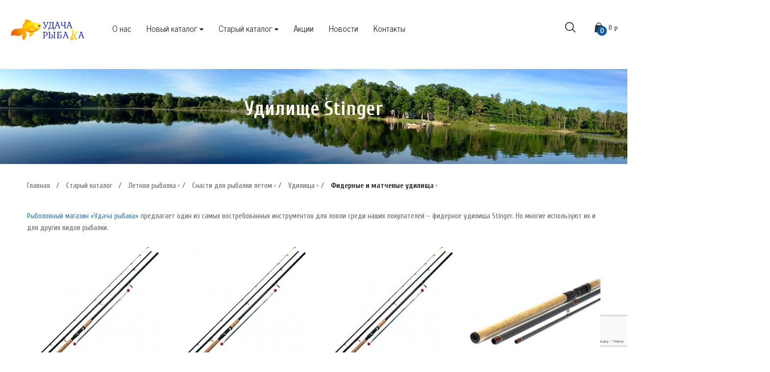

--- FILE ---
content_type: text/html; charset=utf-8
request_url: https://www.udacha-ribaka.ru/katalog-tovarov/letnyaya-rybalka/snasti/udilischa/fidernye-udilischa/udilische-stinger/
body_size: 18578
content:
<!DOCTYPE html>
<html class="no-js" lang="ru" data-recaptcha-public-key="6LdRMNcZAAAAAD_wYc53tm3IF8nGrjD6A5754SPF">
    <head>
        <meta charset="utf-8">
        <meta http-equiv="X-UA-Compatible" content="IE=edge">
        <meta name="viewport" content="width=device-width, initial-scale=1 initial-scale=1.0, maximum-scale=1.0, user-scalable=no">
        <meta name="yandex-verification" content="4e13d5dd4088c758" />
        
        <title>Купить удилище «Stinger» по низкой цене – «Удача рыбака», Челябинск</title>
        	<meta name="keywords" content="удилище stinger
фидерные удилища stinger
купить фидерное удилище stinger" />
	<meta name="description" content="Купить удилище «Stinger» по низкой цене в рыболовном магазине «Удача рыбака», в Челябинске. Большой выбор продукций для охоты и рыбалки." />


        
        <script src="/netcat_template/template/main_template/assets/js/jquery-3.4.1.min.js"></script> 
        <noscript>
            <link rel="stylesheet" href="/netcat_template/template/main_template/assets/css/font-awesome.min.css" />
            <link rel="stylesheet" href="https://fonts.googleapis.com/css2?family=News+Cycle&display=swap" />
            <link rel="stylesheet" href="https://fonts.googleapis.com/css2?family=Source+Serif+Pro:ital@1&display=swap" />
            <link rel="stylesheet" href="https://fonts.googleapis.com/css2?family=Cuprum:ital,wght@0,400;0,700;1,400;1,700&display=swap" />
            <link rel="stylesheet" href="/netcat_template/template/main_template/assets/css/bootstrap.min.css?21028">
        </noscript>
        
        <link rel="shortcut icon" type="image/x-icon" href="/images/favicon.png" />
        <link rel="preload" as="font" href="/netcat_template/template/main_template/assets/fonts/fontawesome-webfont.woff2" crossorigin="anonymous" />
        <link rel="stylesheet" href="/netcat_template/template/main_template/assets/css/font-awesome.min.css"/>
        <link rel="stylesheet" href="https://fonts.googleapis.com/css2?family=News+Cycle&display=swap"/>
        <link rel="stylesheet" href="https://fonts.googleapis.com/css2?family=Source+Serif+Pro:ital@1&display=swap"/>
        <link rel="stylesheet" href="https://fonts.googleapis.com/css2?family=Cuprum:ital,wght@0,400;0,700;1,400;1,700&display=swap" />

                    <link rel="stylesheet" href="/netcat_template/template/main_template/assets/css/bootstrap.min.css?21028" />
                    <link rel="stylesheet" href="/netcat_template/template/main_template/assets/css/animate.min.css?21028" />
                    <link rel="stylesheet" href="/netcat_template/template/main_template/assets/css/nice-select.css?21028" />
                    <link rel="stylesheet" href="/netcat_template/template/main_template/assets/css/slick.min.css?21028" />
                    <link rel="stylesheet" href="/netcat_template/template/main_template/assets/css/style.css?21028" />
                    <link rel="stylesheet" href="/netcat_template/template/main_template/assets/css/css-addition.css?21028" />
                    <link rel="stylesheet" href="/netcat_template/template/main_template/assets/css/home-09.css?21028" />
                    <link rel="stylesheet" href="/netcat_template/template/main_template/assets/css/main-color09.css?21028" />
        
                        <meta property="og:site_name" content="Удача рыбака" />
<meta property="og:title" content="Купить удилище «Stinger» по низкой цене – «Удача рыбака», Челябинск" />
<meta property="og:description" content="Купить удилище «Stinger» по низкой цене в рыболовном магазине «Удача рыбака», в Челябинске. Большой выбор продукций для охоты и рыбалки." />
<meta property="vk:image" content="https://www.udacha-ribaka.ru/netcat_template/template/main_template/assets/images/og_logo.png" />
<meta property="og:image" content="https://www.udacha-ribaka.ru/netcat_template/template/main_template/assets/images/og_logo.png" />
<meta property="og:image:type" content="image/png">
<meta property="og:url" content="http://www.udacha-ribaka.ru/katalog-tovarov/letnyaya-rybalka/snasti/udilischa/fidernye-udilischa/udilische-stinger/" />
<meta property="og:type" content="website" />    <script>
function nc_event_dispatch(b,c){var a,d=document;"function"!==typeof CustomEvent?(a=d.createEvent("CustomEvent"),a.initCustomEvent(b,!1,!1,c)):a=new CustomEvent(b,{detail:c});d.dispatchEvent(a)};
(function(p,n,l,r,t,y,G){function z(a){nc_event_dispatch("ncPartialUpdate",{newTemplateContent:a})}function A(a){var d=[],b=n.createNodeIterator(n.body,NodeFilter.SHOW_COMMENT,null,!1),c,e,f,g,k,m,h,u,l;for(a&&(a=H(a));c=b.nextNode();)if(e=c.nodeValue.match(I))try{g=c[B]||(c[B]=y(e[2]));k=g.data;m=g.src;if(a){l=J(a,m,k);if(!l)continue;if(!0!==l)for(var p in l)k[p]=l[p]}u=m+v(k||{});h=g.template;f={start:c,seq:e[1],param:g,query:u,key:w+(h?h+"#":"")+u};x(f);d.push(f)}catch(q){C&&C.log("Partial error:",
q.message,c)}return d}function H(a){t(a)||(a=[[a]]);h(a,function(d,b){t(d)||(a[b]=d=[d]);d[0]=(""+d[0]).split(/[\s,]+/)});return a}function x(a){for(var d=[],b=a.start;b=b.nextSibling;){if(8==b.nodeType&&-1!=b.nodeValue.indexOf("/nc_partial "+a.seq))return d;d.push(b)}throw Error();}function D(a,d){var b=a.start.parentNode;h(x(a),function(a){b.removeChild(a)});var c=b.insertBefore(n.createElement("DIV"),a.start.nextSibling);c.insertAdjacentHTML("afterend",d);b.removeChild(c);E(x(a));a.param.store&&
l.setItem(a.key,d)}function J(a,d,b){var c=!1,e=!Object.keys(b).length;h(a,function(a){var g=a[1],k;if((k=-1!=a[0].indexOf(d))&&!(k=g===G||null===g&&e)&&(k=g))a:{k=b||{};for(var m in g)if(k[m]!=g[m]){k=!1;break a}k=!0}if(k)return c=a[2]||!0,!1});return c}function F(a,d,b){if(a.length){var c,e={partial:[],referer:location.toString(),json:1};h(a,function(a){c=a.param.template||c;a=a.query;var b=e.partial;-1==b.indexOf(a)&&b.push(a)});c&&(e.template=c);var f=new XMLHttpRequest;f.open("POST",(p.NETCAT_PATH||
"/netcat/")+"partial.php");f.onreadystatechange=function(){if(4==f.readyState)if(200==f.status)try{var c=y(f.responseText);K(a,c);if(c.$){var e=c.$,m=n.createElement("DIV");m.style.display="none";m.innerHTML=e;n.body.appendChild(m);E(m.childNodes)}z(c);d(c)}catch(h){b(f)}else b(f)};f.setRequestHeader("Content-Type","application/x-www-form-urlencoded");f.send(v(e).slice(1))}}function K(a,d){h(a,function(a){a.query in d&&D(a,d[a.query])})}function v(a,d){var b=[],c,e;for(c in a)e=a[c],c=r(c),d&&(c=
d+"["+c+"]"),t(e)?h(e,function(a){b.push(c+"[]="+r(a))}):"object"==typeof e?b=b.concat(v(e,c)):b.push(c+"="+r(e));d||(b=b.length?"?"+b.join("&"):"");return b}function E(a){function d(a){h(a,function(a){"SCRIPT"==a.tagName?a.src?e.push(a.src):f.push(a.text):a.childNodes.length&&d(a.childNodes)})}function b(a,b){var d=n.head,e=n.createElement("SCRIPT");a?(e.onload=e.onerror=c,e.src=a):e.appendChild(n.createTextNode(b));d.appendChild(e);d.removeChild(e)}function c(){++g>=e.length&&b(!1,f.join("\n"))}
var e=[],f=[],g=-1;d(a);h(e,b);c()}function q(){}function h(a,d){for(var b=0;b<a.length&&!1!==d(a[b],b);b++);}p.nc_partial_load=function(a,d,b){F(A(a),d||q,b||q)};p.nc_partial_clear_cache=function(){for(var a in l)l.hasOwnProperty(a)&&!a.indexOf(w)&&l.removeItem(a)};n.addEventListener("DOMContentLoaded",function(){var a=[],d={},b;h(A(),function(c){var e=c.param,f,g;e.defer&&(g=!0,e.store&&null!==(f=l.getItem(c.key))&&(D(c,f),d[c.query]=f,b=!0,g=!1));(g||e.reload)&&a.push(c)});b&&z(d);F(a,q,q)});var I=
/nc_partial (\S+) ({.+})/,w="nc_partial_",B=w+"data",C=p.console})(window,document,sessionStorage,encodeURIComponent,Array.isArray,JSON.parse);
</script>
<script src="/netcat_template/asset/css_element_queries/1.0.2/all.min.js"></script>
<script>var NETCAT_PATH = '/netcat/';</script>
<style>

</style>

</head>
    <body class="tpl-body-site-1 template-body template-body__home-09">
        <!-- Yandex.Metrika counter -->
<script type="text/javascript" >
   (function(m,e,t,r,i,k,a){m[i]=m[i]||function(){(m[i].a=m[i].a||[]).push(arguments)};
   m[i].l=1*new Date();
   for (var j = 0; j < document.scripts.length; j++) {if (document.scripts[j].src === r) { return; }}
   k=e.createElement(t),a=e.getElementsByTagName(t)[0],k.async=1,k.src=r,a.parentNode.insertBefore(k,a)})
   (window, document, "script", "https://mc.yandex.ru/metrika/tag.js", "ym");

   ym(31439863, "init", {
        clickmap:true,
        trackLinks:true,
        accurateTrackBounce:true,
        webvisor:true
   });
</script>
<noscript><div><img src="https://mc.yandex.ru/watch/31439863" style="position:absolute; left:-9999px;" alt="" /></div></noscript>
<!-- /Yandex.Metrika counter -->
        <!--Quickview Popup-->
<div id="template-quickview-block" class="template-quickview-block">
    <div class="quickview-container">
        <a href="#" class="btn-close-quickview" data-object="open-quickview-block">
            <span class="template-icon icon-close-menu"></span>
        </a>
        <div class="template-quickview-inner">
            <div class="media">
                <ul class="template-carousel quickview-for" >
                    <li><img src="/netcat_template/template/main_template/assets/images/details-product/detail_01.jpg" alt="" width="500" height="500"></li>
                </ul>
                <ul class="template-carousel quickview-nav" >
                    <li><img src="/netcat_template/template/main_template/assets/images/details-product/thumb_01.jpg" alt="" width="88" height="88"></li>
                </ul>
            </div>
            <div class="product-attribute">
                <h4 class="title"><a href="#" class="pr-name"></a></h4>

                <div class="price price-contain">
                    <ins>
                        <span class="price-amount">
                            <span class="price-value"></span>
                            <span class="currencySymbol">₽</span>
                        </span>
                    </ins>
                </div>
                <div class="excerpt"></div>
                <div class="from-cart">
                    <form class="action-form add-to-cart-form" action="/netcat/modules/netshop/actions/cart.php" method="post">
                        <input type="hidden" name="redirect_url" value="/katalog-tovarov/letnyaya-rybalka/snasti/udilischa/fidernye-udilischa/udilische-stinger/" />
                        <input type="hidden" name="cart_mode" value="add" />
                        <input type="hidden" name="items[]" value="" />
                        
                        <div class="qty-input">
                            <input type="text" name="qty" value="1" data-max_value="20" data-min_value="1" data-step="1">
                            <a href="#" class="qty-btn btn-up"><i class="fa fa-caret-up" aria-hidden="true"></i></a>
                            <a href="#" class="qty-btn btn-down"><i class="fa fa-caret-down" aria-hidden="true"></i></a>
                        </div>
                        <div class="buttons">
                            <button type="submit" class="btn add-to-cart-btn btn-bold">В корзину</button>
                        </div>
                    </form>
                </div>

                <div class="product-meta"></div>
            </div>
        </div>
    </div>
</div>        <!-- Preloader -->
<div id="biof-loading" >
    <div class="biof-loading-center">
        <div class="biof-loading-center-absolute">
            <div class="dot dot-one"></div>
            <div class="dot dot-two"></div>
            <div class="dot dot-three"></div>
        </div>
    </div>
</div>        <!-- nc_partial t1 {"src":"Header","data":{},"defer":false,"reload":false,"store":false,"template":101} --><!-- HEADER -->
<header id="header" class="header-area template-header template-header__nine">
    <div class="header-middle template-sticky-object ">
        <div class="container grid-1780">
            <div class="template-midle-left">
                <div class="head-logo">
                    <a href="/" class="template-logo">
                        <img src="/netcat_files/c/h_f969132ddbc73bccdba98d5acd7c7a07" alt="template logo" width="152" height="36"> 
                    </a>
                </div>
                <div class="primary-menu hidden-sm hidden-xs">
                    
    <ul class="menu template-menu clone-main-menu clone-primary-menu" id="primary-menu" data-menuname="Меню" itemtype="http://schema.org/ItemList" itemscope>
                                    <li class="menu-item" itemprop="itemListElement" itemtype="http://schema.org/ListItem" itemscope>
                    <meta itemprop="position" content="1" />
                    <a href="/o-kompanii/" itemprop="url"><span itemprop="name">О нас</span></a>
                </li>
                                                                    <li class="menu-item menu-item-has-children has-child" itemprop="itemListElement" itemtype="http://schema.org/ListItem" itemscope>
                        <meta itemprop="position" content="2" />
                        <a class="menu-name" data-title="Новый каталог" href="/novyy-katalog/" itemprop="url"><span itemprop="name">Новый каталог</span></a>
                        <ul class="sub-menu">
                                                            <li class="menu-item menu-item-has-children has-child" itemprop="itemListElement" itemtype="http://schema.org/ListItem" itemscope>
                                    <a class="menu-name" data-title="Ледобуры" href="/novyy-katalog/ledobury/" itemprop="url"><span itemprop="name">Ледобуры</span></a>
                                                                              <ul class="sub-menu">
                                              <li class="menu-item">
                    <a href="/novyy-katalog/ledobury/adapter-perehodnik/">Адаптер, переходник</a>
                </li><li class="menu-item">
                    <a href="/novyy-katalog/ledobury/komplektuyuschie/">Комплектующие </a>
                </li><li class="menu-item">
                    <a href="/novyy-katalog/ledobury/ledobur-mora/">Ледобур MORA</a>
                </li><li class="menu-item">
                    <a href="/novyy-katalog/ledobury/ledobur-nero/">Ледобур NERO</a>
                </li><li class="menu-item">
                    <a href="/novyy-katalog/ledobury/ledobur-tonar/">Ледобур ТОНАР</a>
                </li><li class="menu-item">
                    <a href="/novyy-katalog/ledobury/nozhi-dlya-ledobura-condor/">Ножи для ледобура CONDOR</a>
                </li><li class="menu-item">
                    <a href="/novyy-katalog/ledobury/nozhi-dlya-ledobura-mora/">Ножи для ледобура MORA</a>
                </li><li class="menu-item">
                    <a href="/novyy-katalog/ledobury/nozhi-dlya-ledobura-nero/">Ножи для ледобура NERO</a>
                </li><li class="menu-item">
                    <a href="/novyy-katalog/ledobury/nozhi-dlya-ledobura-takedo/">Ножи для ледобура TAKEDO</a>
                </li><li class="menu-item">
                    <a href="/novyy-katalog/ledobury/nozhi-dlya-ledobura-tonar/">Ножи для ледобура ТОНАР</a>
                </li><li class="menu-item">
                    <a href="/novyy-katalog/ledobury/shnek/">Шнек</a>
                </li>                                          </ul>
                                                                    </li>
                                                            <li class="menu-item " itemprop="itemListElement" itemtype="http://schema.org/ListItem" itemscope>
                                    <a class="menu-name" data-title="Жилеты" href="/novyy-katalog/zhilety/" itemprop="url"><span itemprop="name">Жилеты</span></a>
                                                                    </li>
                                                            <li class="menu-item " itemprop="itemListElement" itemtype="http://schema.org/ListItem" itemscope>
                                    <a class="menu-name" data-title="Лонгсливы" href="/novyy-katalog/longslivy/" itemprop="url"><span itemprop="name">Лонгсливы</span></a>
                                                                    </li>
                                                            <li class="menu-item " itemprop="itemListElement" itemtype="http://schema.org/ListItem" itemscope>
                                    <a class="menu-name" data-title="Футболки" href="/novyy-katalog/futbolki/" itemprop="url"><span itemprop="name">Футболки</span></a>
                                                                    </li>
                                                            <li class="menu-item menu-item-has-children has-child" itemprop="itemListElement" itemtype="http://schema.org/ListItem" itemscope>
                                    <a class="menu-name" data-title="Костюмы" href="/novyy-katalog/kostyumy/" itemprop="url"><span itemprop="name">Костюмы</span></a>
                                                                              <ul class="sub-menu">
                                              <li 1698 data-title="Костюмы весна-осень" class="menu-item menu-name menu-item-has-children has-child">
                    <a href="/novyy-katalog/kostyumy-vesna-osen/">Костюмы весна-осень</a>
                    <ul class="sub-menu">
                        <li 1699 data-title="Novatex 7.62 (тактическая)" class="menu-item menu-name menu-item-has-children has-child">
                    <a href="/novyy-katalog/kostyumy-vesna-osen/novatex-762-takticheskaya/">Novatex 7.62 (тактическая)</a>
                    <ul class="sub-menu">
                        <li class="menu-item">
                    <a href="/novyy-katalog/kostyumy-vesna-osen/novatex-762-takticheskaya/kostyum-strayker/">Костюм Страйкер</a>
                </li><li class="menu-item">
                    <a href="/novyy-katalog/kostyumy-vesna-osen/novatex-762-takticheskaya/kurtka-dzhetta/">Куртка Джетта</a>
                </li>
                    </ul>
                </li><li 1699 data-title="Novatex Grayling (рыбалка)" class="menu-item menu-name menu-item-has-children has-child">
                    <a href="/novyy-katalog/kostyumy-vesna-osen/novatex-grayling-rybalka/">Novatex Grayling (рыбалка)</a>
                    <ul class="sub-menu">
                        <li class="menu-item">
                    <a href="/novyy-katalog/kostyumy-vesna-osen/novatex-grayling-rybalka/kostyum-bering/">Костюм Беринг</a>
                </li><li class="menu-item">
                    <a href="/novyy-katalog/kostyumy-vesna-osen/novatex-grayling-rybalka/kostyum-magellan-new/">Костюм Магеллан NEW</a>
                </li><li class="menu-item">
                    <a href="/novyy-katalog/kostyumy-vesna-osen/novatex-grayling-rybalka/kostyum-perekat-osen-new/">Костюм Перекат Осень NEW</a>
                </li><li class="menu-item">
                    <a href="/novyy-katalog/kostyumy-vesna-osen/novatex-grayling-rybalka/kostyum-skat/">Костюм Скат</a>
                </li><li class="menu-item">
                    <a href="/novyy-katalog/kostyumy-vesna-osen/novatex-grayling-rybalka/kostyum-skat-osen-2020/">Костюм СКАТ ОСЕНЬ 2020</a>
                </li><li class="menu-item">
                    <a href="/novyy-katalog/kostyumy-vesna-osen/novatex-grayling-rybalka/kostyum-fish-pro/">Костюм ФИШ ПРО</a>
                </li>
                    </ul>
                </li><li 1699 data-title="Novatex Payer (туризм)" class="menu-item menu-name menu-item-has-children has-child">
                    <a href="/novyy-katalog/kostyumy-vesna-osen/novatex-payer-turizm/">Novatex Payer (туризм)</a>
                    <ul class="sub-menu">
                        <li class="menu-item">
                    <a href="/novyy-katalog/kostyumy-vesna-osen/novatex-payer-turizm/kostyum-beys/">Костюм Бейс</a>
                </li><li class="menu-item">
                    <a href="/novyy-katalog/kostyumy-vesna-osen/novatex-payer-turizm/kostyum-gorka-osen/">Костюм Горка осень</a>
                </li><li class="menu-item">
                    <a href="/novyy-katalog/kostyumy-vesna-osen/novatex-payer-turizm/kostyum-payer-osen-new/">Костюм Пайер осень NEW</a>
                </li><li class="menu-item">
                    <a href="/novyy-katalog/kostyumy-vesna-osen/novatex-payer-turizm/kostyum-extrim/">Костюм Экстрим</a>
                </li>
                    </ul>
                </li><li 1699 data-title="Novatex Pride (охота)" class="menu-item menu-name menu-item-has-children has-child">
                    <a href="/novyy-katalog/kostyumy-vesna-osen/novatex-pride-ohota/">Novatex Pride (охота)</a>
                    <ul class="sub-menu">
                        <li class="menu-item">
                    <a href="/novyy-katalog/kostyumy-vesna-osen/novatex-pride-ohota/kostyum-barklay/">Костюм Барклай</a>
                </li><li class="menu-item">
                    <a href="/novyy-katalog/kostyumy-vesna-osen/novatex-pride-ohota/kostyum-vinchester/">Костюм Винчестер</a>
                </li><li class="menu-item">
                    <a href="/novyy-katalog/kostyumy-vesna-osen/novatex-pride-ohota/kostyum-volf/">Костюм Вольф</a>
                </li><li class="menu-item">
                    <a href="/novyy-katalog/kostyumy-vesna-osen/novatex-pride-ohota/kostyum-kobra-osen/">Костюм Кобра осень</a>
                </li><li class="menu-item">
                    <a href="/novyy-katalog/kostyumy-vesna-osen/novatex-pride-ohota/kostyum-magnum/">Костюм Магнум</a>
                </li><li class="menu-item">
                    <a href="/novyy-katalog/kostyumy-vesna-osen/novatex-pride-ohota/kostyum-magnum-15/">Костюм Магнум -15</a>
                </li><li class="menu-item">
                    <a href="/novyy-katalog/kostyumy-vesna-osen/novatex-pride-ohota/kostyum-magnum-osen/">Костюм Магнум осень</a>
                </li><li class="menu-item">
                    <a href="/novyy-katalog/kostyumy-vesna-osen/novatex-pride-ohota/kostyum-sapsan-2020/">Костюм Сапсан 2020</a>
                </li><li class="menu-item">
                    <a href="/novyy-katalog/kostyumy-vesna-osen/novatex-pride-ohota/kostyum-shuter/">Костюм Шутер</a>
                </li><li class="menu-item">
                    <a href="/novyy-katalog/kostyumy-vesna-osen/novatex-pride-ohota/kostyum-yakut/">Костюм Якут</a>
                </li><li class="menu-item">
                    <a href="/novyy-katalog/kostyumy-vesna-osen/novatex-pride-ohota/kurtka-yamal/">Куртка Ямал</a>
                </li>
                    </ul>
                </li><li 1699 data-title="Novatex Орион (активный отдых)" class="menu-item menu-name menu-item-has-children has-child">
                    <a href="/novyy-katalog/kostyumy-vesna-osen/novatex-orion-aktivnyy-otdyh/">Novatex Орион (активный отдых)</a>
                    <ul class="sub-menu">
                        <li class="menu-item">
                    <a href="/novyy-katalog/kostyumy-vesna-osen/novatex-orion-aktivnyy-otdyh/kostyum-active-sapsan-15/">Костюм Active Сапсан -15</a>
                </li><li class="menu-item">
                    <a href="/novyy-katalog/kostyumy-vesna-osen/novatex-orion-aktivnyy-otdyh/kostyum-bars/">Костюм БАРС</a>
                </li><li class="menu-item">
                    <a href="/novyy-katalog/kostyumy-vesna-osen/novatex-orion-aktivnyy-otdyh/kostyum-bars-new/">Костюм БАРС NEW</a>
                </li><li class="menu-item">
                    <a href="/novyy-katalog/kostyumy-vesna-osen/novatex-orion-aktivnyy-otdyh/kostyum-berkut/">Костюм БЕРКУТ</a>
                </li><li class="menu-item">
                    <a href="/novyy-katalog/kostyumy-vesna-osen/novatex-orion-aktivnyy-otdyh/kostyum-svell/">Костюм СВЕЛЛ</a>
                </li><li class="menu-item">
                    <a href="/novyy-katalog/kostyumy-vesna-osen/novatex-orion-aktivnyy-otdyh/kostyum-sokol/">Костюм СОКОЛ</a>
                </li>
                    </ul>
                </li><li 1699 data-title="Novatex Орион (детские)" class="menu-item menu-name menu-item-has-children has-child">
                    <a href="/novyy-katalog/kostyumy-vesna-osen/novatex-orion-detskie/">Novatex Орион (детские)</a>
                    <ul class="sub-menu">
                        <li class="menu-item">
                    <a href="/novyy-katalog/kostyumy-vesna-osen/novatex-orion-detskie/kostyum-bars-maugli/">Костюм БАРС МАУГЛИ</a>
                </li>
                    </ul>
                </li><li class="menu-item">
                    <a href="/novyy-katalog/kostyumy-vesna-osen/taygerr/">Taygerr</a>
                </li>
                    </ul>
                </li><li 1698 data-title="Костюмы зима" class="menu-item menu-name menu-item-has-children has-child">
                    <a href="/novyy-katalog/kostyumy/kostyumy-zima/">Костюмы зима</a>
                    <ul class="sub-menu">
                        <li 1737 data-title="NOVATEX GRAYLING РЫБАЛКА" class="menu-item menu-name menu-item-has-children has-child">
                    <a href="/novyy-katalog/kostyumy/kostyumy-zima/novatex-grayling-rybalka/">NOVATEX GRAYLING РЫБАЛКА</a>
                    <ul class="sub-menu">
                        <li class="menu-item">
                    <a href="/novyy-katalog/kostyumy/kostyumy-zima/novatex-grayling-rybalka/kostyum-kamchatka/">Костюм КАМЧАТКА</a>
                </li><li class="menu-item">
                    <a href="/novyy-katalog/kostyumy/kostyumy-zima/novatex-grayling-rybalka/kostyum-kamchatka-2020/">Костюм КАМЧАТКА 2020</a>
                </li><li class="menu-item">
                    <a href="/novyy-katalog/kostyumy/kostyumy-zima/novatex-grayling-rybalka/kostyum-riversayd/">Костюм РИВЕРСАЙД</a>
                </li><li class="menu-item">
                    <a href="/novyy-katalog/kostyumy/kostyumy-zima/novatex-grayling-rybalka/kostyum-seliger/">Костюм СЕЛИГЕР</a>
                </li><li class="menu-item">
                    <a href="/novyy-katalog/kostyumy/kostyumy-zima/novatex-grayling-rybalka/kostyum-seliger-2020/">Костюм СЕЛИГЕР 2020</a>
                </li><li class="menu-item">
                    <a href="/novyy-katalog/kostyumy/kostyumy-zima/novatex-grayling-rybalka/kostyum-skat-45/">Костюм СКАТ -45</a>
                </li><li class="menu-item">
                    <a href="/novyy-katalog/kostyumy/kostyumy-zima/novatex-grayling-rybalka/kostyum-skat-zima-2020/">Костюм СКАТ ЗИМА 2020</a>
                </li><li class="menu-item">
                    <a href="/novyy-katalog/kostyumy/kostyumy-zima/novatex-grayling-rybalka/kostyum-sobol/">Костюм СОБОЛЬ</a>
                </li><li class="menu-item">
                    <a href="/novyy-katalog/kostyumy/kostyumy-zima/novatex-grayling-rybalka/kostyum-sobol-extrim/">Костюм СОБОЛЬ ЭКСТРИМ</a>
                </li>
                    </ul>
                </li><li 1737 data-title="NOVATEX PAYER ТУРИЗМ" class="menu-item menu-name menu-item-has-children has-child">
                    <a href="/novyy-katalog/kostyumy/kostyumy-zima/novatex-payer-turizm/">NOVATEX PAYER ТУРИЗМ</a>
                    <ul class="sub-menu">
                        <li class="menu-item">
                    <a href="/novyy-katalog/kostyumy/kostyumy-zima/novatex-payer-turizm/kostyum-vegas-15/">Костюм Vegas -15</a>
                </li><li class="menu-item">
                    <a href="/novyy-katalog/kostyumy/kostyumy-zima/novatex-payer-turizm/kostyum-dixon/">Костюм ДИКСОН</a>
                </li><li class="menu-item">
                    <a href="/novyy-katalog/kostyumy/kostyumy-zima/novatex-payer-turizm/kostyum-irbis-new/">Костюм ИРБИС NEW</a>
                </li>
                    </ul>
                </li><li 1737 data-title="NOVATEX PRIDE ОХОТА" class="menu-item menu-name menu-item-has-children has-child">
                    <a href="/novyy-katalog/kostyumy/kostyumy-zima/novatex-pride-ohota/">NOVATEX PRIDE ОХОТА</a>
                    <ul class="sub-menu">
                        <li class="menu-item">
                    <a href="/novyy-katalog/kostyumy/kostyumy-zima/novatex-pride-ohota/kostyum-vystrel/">Костюм ВЫСТРЕЛ </a>
                </li><li class="menu-item">
                    <a href="/novyy-katalog/kostyumy/kostyumy-zima/novatex-pride-ohota/kostyum-gorka-zima/">Костюм ГОРКА ЗИМА</a>
                </li><li class="menu-item">
                    <a href="/novyy-katalog/kostyumy/kostyumy-zima/novatex-pride-ohota/kostyum-kobra-zima/">Костюм КОБРА ЗИМА</a>
                </li><li class="menu-item">
                    <a href="/novyy-katalog/kostyumy/kostyumy-zima/novatex-pride-ohota/kostyum-kobra-zima-25/">Костюм КОБРА ЗИМА -25</a>
                </li><li class="menu-item">
                    <a href="/novyy-katalog/kostyumy/kostyumy-zima/novatex-pride-ohota/kostyum-kondor/">Костюм КОНДОР</a>
                </li><li class="menu-item">
                    <a href="/novyy-katalog/kostyumy/kostyumy-zima/novatex-pride-ohota/kostyum-magnum-zima/">Костюм МАГНУМ ЗИМА</a>
                </li><li class="menu-item">
                    <a href="/novyy-katalog/kostyumy/kostyumy-zima/novatex-pride-ohota/kostyum-hant/">Костюм ХАНТ</a>
                </li><li class="menu-item">
                    <a href="/novyy-katalog/kostyumy/kostyumy-zima/novatex-pride-ohota/kostyum-shuter-zima-15/">Костюм ШУТЕР ЗИМА -15</a>
                </li>
                    </ul>
                </li><li 1737 data-title="NOVATEX ОРИОН АКТИВНЫЙ ОТДЫХ" class="menu-item menu-name menu-item-has-children has-child">
                    <a href="/novyy-katalog/kostyumy/kostyumy-zima/novatex-orion-aktivnyy-otdyh/">NOVATEX ОРИОН АКТИВНЫЙ ОТДЫХ</a>
                    <ul class="sub-menu">
                        <li class="menu-item">
                    <a href="/novyy-katalog/kostyumy/kostyumy-zima/novatex-orion-aktivnyy-otdyh/kostyum-vepr/">Костюм ВЕПРЬ</a>
                </li><li class="menu-item">
                    <a href="/novyy-katalog/kostyumy/kostyumy-zima/novatex-orion-aktivnyy-otdyh/kostyum-lesnoy/">Костюм ЛЕСНОЙ</a>
                </li><li class="menu-item">
                    <a href="/novyy-katalog/kostyumy/kostyumy-zima/novatex-orion-aktivnyy-otdyh/kostyum-sledopyt/">Костюм СЛЕДОПЫТ</a>
                </li><li class="menu-item">
                    <a href="/novyy-katalog/kostyumy/kostyumy-zima/novatex-orion-aktivnyy-otdyh/kostyum-snegovik/">Костюм СНЕГОВИК </a>
                </li>
                    </ul>
                </li><li 1737 data-title="NOVATEX ОРИОН ДЕТСКИЕ" class="menu-item menu-name menu-item-has-children has-child">
                    <a href="/novyy-katalog/kostyumy/kostyumy-zima/novatex-orion-detskie/">NOVATEX ОРИОН ДЕТСКИЕ</a>
                    <ul class="sub-menu">
                        <li class="menu-item">
                    <a href="/novyy-katalog/kostyumy/kostyumy-zima/novatex-orion-detskie/kostyum-snegovik-orion/">Костюм Снеговик ОРИОН</a>
                </li>
                    </ul>
                </li><li class="menu-item">
                    <a href="/novyy-katalog/kostyumy/kostyumy-zima/kostyum-taygerr/">Костюм TAYGERR</a>
                </li>
                    </ul>
                </li><li 1698 data-title="Костюмы лето" class="menu-item menu-name menu-item-has-children has-child">
                    <a href="/novyy-katalog/kostyumy/kostyumy-leto/">Костюмы лето</a>
                    <ul class="sub-menu">
                        <li 1769 data-title="NOVATEX 7.62" class="menu-item menu-name menu-item-has-children has-child">
                    <a href="/novyy-katalog/kostyumy/kostyumy-leto/novatex-762/">NOVATEX 7.62</a>
                    <ul class="sub-menu">
                        <li class="menu-item">
                    <a href="/novyy-katalog/kostyumy/kostyumy-leto/novatex-762/kostyum-nato/">Костюм Нато</a>
                </li><li class="menu-item">
                    <a href="/novyy-katalog/kostyumy/kostyumy-leto/novatex-762/kostyum-patriot/">Костюм Патриот</a>
                </li><li class="menu-item">
                    <a href="/novyy-katalog/kostyumy/kostyumy-leto/novatex-762/kostyum-rest-siti/">Костюм Рест Сити</a>
                </li><li class="menu-item">
                    <a href="/novyy-katalog/kostyumy/kostyumy-leto/novatex-762/kostyum-shturm/">Костюм Штурм</a>
                </li>
                    </ul>
                </li><li 1769 data-title="NOVATEX GRAYLING РЫБАЛКА" class="menu-item menu-name menu-item-has-children has-child">
                    <a href="/novyy-katalog/kostyumy/kostyumy-leto/novatex-grayling-rybalka/">NOVATEX GRAYLING РЫБАЛКА</a>
                    <ul class="sub-menu">
                        <li class="menu-item">
                    <a href="/novyy-katalog/kostyumy/kostyumy-leto/novatex-grayling-rybalka/kostyum-skat-leto/">Костюм Скат лето</a>
                </li><li class="menu-item">
                    <a href="/novyy-katalog/kostyumy/kostyumy-leto/novatex-grayling-rybalka/kostyum-fish-master/">Костюм Фиш Мастер</a>
                </li>
                    </ul>
                </li><li 1769 data-title="NOVATEX PAYER ТУРИЗМ" class="menu-item menu-name menu-item-has-children has-child">
                    <a href="/novyy-katalog/kostyumy/kostyumy-leto/novatex-payer-turizm/">NOVATEX PAYER ТУРИЗМ</a>
                    <ul class="sub-menu">
                        <li class="menu-item">
                    <a href="/novyy-katalog/kostyumy/kostyumy-leto/novatex-payer-turizm/kostyum-drayv/">Костюм Драйв</a>
                </li><li class="menu-item">
                    <a href="/novyy-katalog/kostyumy/kostyumy-leto/novatex-payer-turizm/kostyum-drayv-2019/">Костюм Драйв 2019</a>
                </li><li class="menu-item">
                    <a href="/novyy-katalog/kostyumy/kostyumy-leto/novatex-payer-turizm/kostyum-payer/">Костюм Пайер</a>
                </li><li class="menu-item">
                    <a href="/novyy-katalog/kostyumy/kostyumy-leto/novatex-payer-turizm/kostyum-elit-barer/">Костюм Элит Барьер</a>
                </li><li class="menu-item">
                    <a href="/novyy-katalog/kostyumy/kostyumy-leto/novatex-payer-turizm/kostyum-elit-barer-2020/">Костюм Элит Барьер 2020</a>
                </li><li class="menu-item">
                    <a href="/novyy-katalog/kostyumy/kostyumy-leto/novatex-payer-turizm/kostyum-elit-barer-new/">Костюм Элит Барьер NEW</a>
                </li><li class="menu-item">
                    <a href="/novyy-katalog/kostyumy/kostyumy-leto/novatex-payer-turizm/kostyum-elbrus/">Костюм Эльбрус</a>
                </li>
                    </ul>
                </li><li 1769 data-title="NOVATEX PRIDE ОХОТА" class="menu-item menu-name menu-item-has-children has-child">
                    <a href="/novyy-katalog/kostyumy/kostyumy-leto/novatex-pride-ohota/">NOVATEX PRIDE ОХОТА</a>
                    <ul class="sub-menu">
                        <li class="menu-item">
                    <a href="/novyy-katalog/kostyumy/kostyumy-leto/novatex-pride-ohota/kostyum-manul/">Костюм Манул</a>
                </li><li class="menu-item">
                    <a href="/novyy-katalog/kostyumy/kostyumy-leto/novatex-pride-ohota/kostyum-favorit/">Костюм Фаворит</a>
                </li><li class="menu-item">
                    <a href="/novyy-katalog/kostyumy/kostyumy-leto/novatex-pride-ohota/kostyum-sherhan/">Костюм Шерхан</a>
                </li>
                    </ul>
                </li><li 1769 data-title="NOVATEX ОРИОН АКТИВНЫЙ ОТДЫХ" class="menu-item menu-name menu-item-has-children has-child">
                    <a href="/novyy-katalog/kostyumy/kostyumy-leto/novatex-orion-aktivnyy-otdyh/">NOVATEX ОРИОН АКТИВНЫЙ ОТДЫХ</a>
                    <ul class="sub-menu">
                        <li class="menu-item">
                    <a href="/novyy-katalog/kostyumy/kostyumy-leto/novatex-orion-aktivnyy-otdyh/kostyum-antignus/">Костюм Антигнус</a>
                </li><li class="menu-item">
                    <a href="/novyy-katalog/kostyumy/kostyumy-leto/novatex-orion-aktivnyy-otdyh/kostyum-antimoskit/">Костюм Антимоскит</a>
                </li><li class="menu-item">
                    <a href="/novyy-katalog/kostyumy/kostyumy-leto/novatex-orion-aktivnyy-otdyh/kostyum-diversant/">Костюм Диверсант</a>
                </li><li class="menu-item">
                    <a href="/novyy-katalog/kostyumy/kostyumy-leto/novatex-orion-aktivnyy-otdyh/kostyum-zahvat/">Костюм Захват</a>
                </li><li class="menu-item">
                    <a href="/novyy-katalog/kostyumy/kostyumy-leto/novatex-orion-aktivnyy-otdyh/kostyum-lesovik/">Костюм Лесовик</a>
                </li><li class="menu-item">
                    <a href="/novyy-katalog/kostyumy/kostyumy-leto/novatex-orion-aktivnyy-otdyh/kostyum-pentsefalitnyy/">Костюм П/энцефалитный</a>
                </li><li class="menu-item">
                    <a href="/novyy-katalog/kostyumy/kostyumy-leto/novatex-orion-aktivnyy-otdyh/kostyum-pioner/">Костюм Пионер</a>
                </li><li class="menu-item">
                    <a href="/novyy-katalog/kostyumy/kostyumy-leto/novatex-orion-aktivnyy-otdyh/kostyum-rys/">Костюм Рысь</a>
                </li><li class="menu-item">
                    <a href="/novyy-katalog/kostyumy/kostyumy-leto/novatex-orion-aktivnyy-otdyh/kostyum-rys-2020/">Костюм Рысь 2020</a>
                </li><li class="menu-item">
                    <a href="/novyy-katalog/kostyumy/kostyumy-leto/novatex-orion-aktivnyy-otdyh/kostyum-rys-s-setkoy/">Костюм Рысь с сеткой</a>
                </li><li class="menu-item">
                    <a href="/novyy-katalog/kostyumy/kostyumy-leto/novatex-orion-aktivnyy-otdyh/kostyum-skaut/">Костюм Скаут</a>
                </li><li class="menu-item">
                    <a href="/novyy-katalog/kostyumy/kostyumy-leto/novatex-orion-aktivnyy-otdyh/kostyum-spetsnaz/">Костюм Спецназ</a>
                </li>
                    </ul>
                </li><li class="menu-item">
                    <a href="/novyy-katalog/kostyumy/kostyumy-leto/bryuki/">Брюки</a>
                </li>
                    </ul>
                </li>                                          </ul>
                                                                    </li>
                                                            <li class="menu-item " itemprop="itemListElement" itemtype="http://schema.org/ListItem" itemscope>
                                    <a class="menu-name" data-title="Ремни" href="/novyy-katalog/remni/" itemprop="url"><span itemprop="name">Ремни</span></a>
                                                                    </li>
                                                            <li class="menu-item menu-item-has-children has-child" itemprop="itemListElement" itemtype="http://schema.org/ListItem" itemscope>
                                    <a class="menu-name" data-title="Термобелье" href="/novyy-katalog/termobele/" itemprop="url"><span itemprop="name">Термобелье</span></a>
                                                                              <ul class="sub-menu">
                                              <li 1805 data-title="ALPIKA" class="menu-item menu-name menu-item-has-children has-child">
                    <a href="/novyy-katalog/termobele/alpika/">ALPIKA</a>
                    <ul class="sub-menu">
                        <li class="menu-item">
                    <a href="/novyy-katalog/termobele/alpika/fisher-expert/">Fisher Expert</a>
                </li><li class="menu-item">
                    <a href="/novyy-katalog/termobele/alpika/merino-wool/">Merino Wool</a>
                </li>
                    </ul>
                </li><li class="menu-item">
                    <a href="/novyy-katalog/termobele/esdy/">ESDY</a>
                </li><li 1805 data-title="NOVATEX" class="menu-item menu-name menu-item-has-children has-child">
                    <a href="/novyy-katalog/termobele/novatex/">NOVATEX</a>
                    <ul class="sub-menu">
                        <li class="menu-item">
                    <a href="/novyy-katalog/termobele/novatex/kostyum-nix/">Костюм Никс</a>
                </li><li class="menu-item">
                    <a href="/novyy-katalog/termobele/novatex/kostyum-farvater/">Костюм Фарватер</a>
                </li><li class="menu-item">
                    <a href="/novyy-katalog/termobele/novatex/termobele-baikal-baykal/">Термобелье Baikal (Байкал)</a>
                </li><li class="menu-item">
                    <a href="/novyy-katalog/termobele/novatex/termobele-defender-defender/">Термобелье Defender (Дефендер)</a>
                </li><li class="menu-item">
                    <a href="/novyy-katalog/termobele/novatex/termobele-duo-skin/">Термобелье Duo Skin</a>
                </li><li class="menu-item">
                    <a href="/novyy-katalog/termobele/novatex/termobele-hatsan-hatsan/">Термобелье Hatsan (Хатсан)</a>
                </li><li class="menu-item">
                    <a href="/novyy-katalog/termobele/novatex/termobele-irida-irida/">Термобелье Irida (Ирида)</a>
                </li><li class="menu-item">
                    <a href="/novyy-katalog/termobele/novatex/termobele-keeper-kiper/">Термобелье Keeper (Кипер)</a>
                </li><li class="menu-item">
                    <a href="/novyy-katalog/termobele/novatex/termobele-pointer/">Термобелье Pointer</a>
                </li><li class="menu-item">
                    <a href="/novyy-katalog/termobele/novatex/termobele-protector/">Термобелье Protector</a>
                </li><li class="menu-item">
                    <a href="/novyy-katalog/termobele/novatex/termobele-diana/">Термобелье Диана</a>
                </li><li class="menu-item">
                    <a href="/novyy-katalog/termobele/novatex/termobele-inzer/">Термобелье Инзер</a>
                </li><li class="menu-item">
                    <a href="/novyy-katalog/termobele/novatex/termobele-ohotnik/">Термобелье Охотник</a>
                </li><li class="menu-item">
                    <a href="/novyy-katalog/termobele/novatex/termobele-polyarnik-2020/">Термобелье Полярник 2020</a>
                </li><li class="menu-item">
                    <a href="/novyy-katalog/termobele/novatex/termobele-turist/">Термобелье Турист</a>
                </li><li class="menu-item">
                    <a href="/novyy-katalog/termobele/novatex/termobele-hischnik/">Термобелье Хищник</a>
                </li><li class="menu-item">
                    <a href="/novyy-katalog/termobele/novatex/termokomplekt-target-target/">Термокомплект Target (Таргет)</a>
                </li><li class="menu-item">
                    <a href="/novyy-katalog/termobele/novatex/tolstovka-legion-legion/">Толстовка Legion (Легион)</a>
                </li><li class="menu-item">
                    <a href="/novyy-katalog/termobele/novatex/tolstovka-grizli-new/">Толстовка Гризли NEW</a>
                </li><li class="menu-item">
                    <a href="/novyy-katalog/termobele/novatex/tolstovka-manchester/">Толстовка Манчестер</a>
                </li><li class="menu-item">
                    <a href="/novyy-katalog/termobele/novatex/tolstovka-taho/">Толстовка Тахо</a>
                </li><li class="menu-item">
                    <a href="/novyy-katalog/termobele/novatex/tolstovka-tundra/">Толстовка Тундра</a>
                </li><li class="menu-item">
                    <a href="/novyy-katalog/termobele/novatex/tolstovka-ford/">Толстовка Фьорд</a>
                </li><li class="menu-item">
                    <a href="/novyy-katalog/termobele/novatex/flisovyy-kombinezon-tornio/">Флисовый комбинезон Торнио</a>
                </li>
                    </ul>
                </li>                                          </ul>
                                                                    </li>
                                                            <li class="menu-item menu-item-has-children has-child" itemprop="itemListElement" itemtype="http://schema.org/ListItem" itemscope>
                                    <a class="menu-name" data-title="Лодки и комплектующие" href="/novyy-katalog/lodki-i-komplektuyuschie/" itemprop="url"><span itemprop="name">Лодки и комплектующие</span></a>
                                                                              <ul class="sub-menu">
                                              <li class="menu-item">
                    <a href="/novyy-katalog/lodki-i-komplektuyuschie/zhilet-strahovochnyy/">Жилет страховочный</a>
                </li><li 1872 data-title="Комплектующие к лодкам" class="menu-item menu-name menu-item-has-children has-child">
                    <a href="/novyy-katalog/lodki-i-komplektuyuschie/komplektuyuschie-k-lodkam/">Комплектующие к лодкам</a>
                    <ul class="sub-menu">
                        <li class="menu-item">
                    <a href="/novyy-katalog/lodki-i-komplektuyuschie/komplektuyuschie-k-lodkam/axessuary/">Аксессуары</a>
                </li><li class="menu-item">
                    <a href="/novyy-katalog/lodki-i-komplektuyuschie/komplektuyuschie-k-lodkam/vesla-lopasti/">Весла, лопасти</a>
                </li><li class="menu-item">
                    <a href="/novyy-katalog/lodki-i-komplektuyuschie/komplektuyuschie-k-lodkam/kley-zhidkaya-latka/">Клей, жидкая латка</a>
                </li><li class="menu-item">
                    <a href="/novyy-katalog/lodki-i-komplektuyuschie/komplektuyuschie-k-lodkam/lodochnye-kresla-kolesa-tranets/">Лодочные кресла, колеса, транец</a>
                </li><li class="menu-item">
                    <a href="/novyy-katalog/lodki-i-komplektuyuschie/komplektuyuschie-k-lodkam/nakladki-i-sidenya/">Накладки и сиденья</a>
                </li><li class="menu-item">
                    <a href="/novyy-katalog/lodki-i-komplektuyuschie/komplektuyuschie-k-lodkam/nasosy/">Насосы</a>
                </li><li class="menu-item">
                    <a href="/novyy-katalog/lodki-i-komplektuyuschie/komplektuyuschie-k-lodkam/slani-kovry-eva/">Слани, ковры EVA</a>
                </li><li class="menu-item">
                    <a href="/novyy-katalog/lodki-i-komplektuyuschie/komplektuyuschie-k-lodkam/yakorya/">Якоря</a>
                </li>
                    </ul>
                </li><li 1872 data-title="Лодки" class="menu-item menu-name menu-item-has-children has-child">
                    <a href="/novyy-katalog/lodki-i-komplektuyuschie/lodki/">Лодки</a>
                    <ul class="sub-menu">
                        <li class="menu-item">
                    <a href="/novyy-katalog/lodki-i-komplektuyuschie/lodki/polar-bird/">Polar Bird</a>
                </li><li class="menu-item">
                    <a href="/novyy-katalog/lodki-i-komplektuyuschie/lodki/akva/">Аква</a>
                </li><li class="menu-item">
                    <a href="/novyy-katalog/lodki-i-komplektuyuschie/lodki/akva-master/">Аква-Мастер</a>
                </li><li class="menu-item">
                    <a href="/novyy-katalog/lodki-i-komplektuyuschie/lodki/akva-optima/">Аква-Оптима</a>
                </li><li class="menu-item">
                    <a href="/novyy-katalog/lodki-i-komplektuyuschie/lodki/rivera/">Ривьера</a>
                </li><li class="menu-item">
                    <a href="/novyy-katalog/lodki-i-komplektuyuschie/lodki/taymen/">Таймень</a>
                </li>
                    </ul>
                </li>                                          </ul>
                                                                    </li>
                                                            <li class="menu-item menu-item-has-children has-child" itemprop="itemListElement" itemtype="http://schema.org/ListItem" itemscope>
                                    <a class="menu-name" data-title="Моторы и комплектующие" href="/novyy-katalog/motory-i-komplektuyuschie/" itemprop="url"><span itemprop="name">Моторы и комплектующие</span></a>
                                                                              <ul class="sub-menu">
                                              <li 1890 data-title="Моторы" class="menu-item menu-name menu-item-has-children has-child">
                    <a href="/novyy-katalog/motory-i-komplektuyuschie/motory/">Моторы</a>
                    <ul class="sub-menu">
                        <li class="menu-item">
                    <a href="/novyy-katalog/motory-i-komplektuyuschie/motory/benzinovye-motory/">Бензиновые моторы</a>
                </li><li class="menu-item">
                    <a href="/novyy-katalog/motory-i-komplektuyuschie/motory/elektromotory/">Электромоторы</a>
                </li>
                    </ul>
                </li>                                          </ul>
                                                                    </li>
                                                    </ul>
                    </li>
                                                                                    <li class="menu-item menu-item-has-children has-child" itemprop="itemListElement" itemtype="http://schema.org/ListItem" itemscope>
                        <meta itemprop="position" content="3" />
                        <a class="menu-name" data-title="Старый каталог" href="/katalog-tovarov/" itemprop="url"><span itemprop="name">Старый каталог</span></a>
                        <ul class="sub-menu">
                                                            <li class="menu-item menu-item-has-children has-child" itemprop="itemListElement" itemtype="http://schema.org/ListItem" itemscope>
                                    <a class="menu-name" data-title="Летняя рыбалка" href="/katalog-tovarov/letnyaya-rybalka/" itemprop="url"><span itemprop="name">Летняя рыбалка</span></a>
                                                                              <ul class="sub-menu">
                                              <li 299 data-title="Экипировка" class="menu-item menu-name menu-item-has-children has-child">
                    <a href="/katalog-tovarov/letnyaya-rybalka/ekipirovka/">Экипировка</a>
                    <ul class="sub-menu">
                        <li 301 data-title="Одежда для летней охоты и рыбалки" class="menu-item menu-name menu-item-has-children has-child">
                    <a href="/katalog-tovarov/letnyaya-rybalka/ekipirovka/odezhda/">Одежда для летней охоты и рыбалки</a>
                    <ul class="sub-menu">
                        <li 305 data-title="Костюмы Novatex" class="menu-item menu-name menu-item-has-children has-child">
                    <a href="/katalog-tovarov/letnyaya-rybalka/ekipirovka/odezhda/kostyumy-novatex/">Костюмы Novatex</a>
                    <ul class="sub-menu">
                        <li class="menu-item">
                    <a href="/katalog-tovarov/letnyaya-rybalka/ekipirovka/odezhda/kostyumy-novatex/kostyumy-osenvesna/">Костюм для рыбалки ОСЕНЬ/ВЕСНА Novatex</a>
                </li><li class="menu-item">
                    <a href="/katalog-tovarov/letnyaya-rybalka/ekipirovka/odezhda/kostyumy-novatex/kostyumy-leto/">Летние костюмы для рыбалки Novatex</a>
                </li>
                    </ul>
                </li>
                    </ul>
                </li><li class="menu-item">
                    <a href="/katalog-tovarov/letnyaya-rybalka/ekipirovka/obuv/">Обувь для летней рыбалки</a>
                </li><li class="menu-item">
                    <a href="/katalog-tovarov/letnyaya-rybalka/ekipirovka/letnie-golovnye-ubory/">Летние головные уборы</a>
                </li>
                    </ul>
                </li><li 299 data-title="Снасти для рыбалки летом" class="menu-item menu-name menu-item-has-children has-child">
                    <a href="/katalog-tovarov/letnyaya-rybalka/snasti/">Снасти для рыбалки летом</a>
                    <ul class="sub-menu">
                        <li class="menu-item">
                    <a href="/katalog-tovarov/letnyaya-rybalka/snasti/leski-letnie-pletenka/">Плетеные лески для рыбалки</a>
                </li><li class="menu-item">
                    <a href="/katalog-tovarov/letnyaya-rybalka/snasti/katushki/">Катушки для летней рыбалки</a>
                </li><li class="menu-item">
                    <a href="/katalog-tovarov/letnyaya-rybalka/snasti/prikormki-nasadki-attraktanty/">Прикормки, насадки, аттрактанты</a>
                </li><li class="menu-item">
                    <a href="/katalog-tovarov/letnyaya-rybalka/snasti/spinningi/">Спиннинги</a>
                </li><li class="menu-item">
                    <a href="/katalog-tovarov/letnyaya-rybalka/snasti/udilischa/">Удилища</a>
                </li><li class="menu-item">
                    <a href="/katalog-tovarov/letnyaya-rybalka/snasti/udochki/">Каталог удочек</a>
                </li>
                    </ul>
                </li><li 299 data-title="Туризм" class="menu-item menu-name menu-item-has-children has-child">
                    <a href="/katalog-tovarov/letnyaya-rybalka/turizm/">Туризм</a>
                    <ul class="sub-menu">
                        <li 303 data-title="Палатки" class="menu-item menu-name menu-item-has-children has-child">
                    <a href="/katalog-tovarov/letnyaya-rybalka/turizm/palatki/">Палатки</a>
                    <ul class="sub-menu">
                        <li class="menu-item">
                    <a href="/katalog-tovarov/letnyaya-rybalka/turizm/palatki/putnik/">Палатки Путник</a>
                </li><li class="menu-item">
                    <a href="/katalog-tovarov/letnyaya-rybalka/turizm/palatki/greenell/">Палатки Greenell</a>
                </li><li class="menu-item">
                    <a href="/katalog-tovarov/letnyaya-rybalka/turizm/palatki/palatki-helios/">Палатки Helios</a>
                </li>
                    </ul>
                </li><li class="menu-item">
                    <a href="/katalog-tovarov/letnyaya-rybalka/turizm/raskladnye-kresla-i-stulya/">Раскладные кресла и стулья</a>
                </li><li 303 data-title="Газовые горелки туристические" class="menu-item menu-name menu-item-has-children has-child">
                    <a href="/katalog-tovarov/letnyaya-rybalka/turizm/gazovye-gorelki/">Газовые горелки туристические</a>
                    <ul class="sub-menu">
                        <li class="menu-item">
                    <a href="/katalog-tovarov/letnyaya-rybalka/turizm/gazovye-gorelki/gorelki-kovea/">Горелки KOVEA</a>
                </li><li class="menu-item">
                    <a href="/katalog-tovarov/letnyaya-rybalka/turizm/gazovye-gorelki/gorelki-gefest/">Горелки Гефест</a>
                </li><li class="menu-item">
                    <a href="/katalog-tovarov/letnyaya-rybalka/turizm/gazovye-gorelki/infrakrasnye-gazovye-gorelki/">Инфракрасные газовые горелки</a>
                </li><li class="menu-item">
                    <a href="/katalog-tovarov/letnyaya-rybalka/turizm/gazovye-gorelki/gazovye-ballony-i-reduktora/">Газовые баллоны и редуктора</a>
                </li><li class="menu-item">
                    <a href="/katalog-tovarov/letnyaya-rybalka/turizm/gazovye-gorelki/pechi-pohodnye-1/">Печи походные</a>
                </li>
                    </ul>
                </li><li 303 data-title="Туристические рюкзаки" class="menu-item menu-name menu-item-has-children has-child">
                    <a href="/katalog-tovarov/letnyaya-rybalka/turizm/ryukzaki/">Туристические рюкзаки</a>
                    <ul class="sub-menu">
                        <li class="menu-item">
                    <a href="/katalog-tovarov/letnyaya-rybalka/turizm/ryukzaki/ryukzaki-aquatic/">Рюкзаки Aquatic</a>
                </li>
                    </ul>
                </li><li class="menu-item">
                    <a href="/katalog-tovarov/letnyaya-rybalka/turizm/termos-turisticheskiy/">Термос туристический</a>
                </li><li class="menu-item">
                    <a href="/katalog-tovarov/letnyaya-rybalka/turizm/spalnye-meshki-i-kovriki/">Спальные мешки и коврики</a>
                </li>
                    </ul>
                </li><li class="menu-item">
                    <a href="/katalog-tovarov/letnyaya-rybalka/inventar/">Инвентарь</a>
                </li>                                          </ul>
                                                                    </li>
                                                            <li class="menu-item menu-item-has-children has-child" itemprop="itemListElement" itemtype="http://schema.org/ListItem" itemscope>
                                    <a class="menu-name" data-title="Зимняя рыбалка" href="/katalog-tovarov/zimnyaya-rybalka/" itemprop="url"><span itemprop="name">Зимняя рыбалка</span></a>
                                                                              <ul class="sub-menu">
                                              <li 300 data-title="Экипировка для зимней охоты и рыбалки" class="menu-item menu-name menu-item-has-children has-child">
                    <a href="/katalog-tovarov/zimnyaya-rybalka/ekipirovka/">Экипировка для зимней охоты и рыбалки</a>
                    <ul class="sub-menu">
                        <li 327 data-title="Одежда" class="menu-item menu-name menu-item-has-children has-child">
                    <a href="/katalog-tovarov/zimnyaya-rybalka/ekipirovka/odezhda/">Одежда</a>
                    <ul class="sub-menu">
                        <li 337 data-title="Костюмы Norfin" class="menu-item menu-name menu-item-has-children has-child">
                    <a href="/katalog-tovarov/zimnyaya-rybalka/ekipirovka/odezhda/kostyumy-norfin/">Костюмы Norfin</a>
                    <ul class="sub-menu">
                        <li class="menu-item">
                    <a href="/katalog-tovarov/zimnyaya-rybalka/ekipirovka/odezhda/kostyumy-norfin/norfin-discovery/">NORFIN DISCOVERY</a>
                </li><li class="menu-item">
                    <a href="/katalog-tovarov/zimnyaya-rybalka/ekipirovka/odezhda/kostyumy-norfin/norfin-extreme-2/">NORFIN EXTREME 2</a>
                </li><li class="menu-item">
                    <a href="/katalog-tovarov/zimnyaya-rybalka/ekipirovka/odezhda/kostyumy-norfin/norfin-arctic-red/">NORFIN ARCTIC RED</a>
                </li><li class="menu-item">
                    <a href="/katalog-tovarov/zimnyaya-rybalka/ekipirovka/odezhda/kostyumy-norfin/norfin-arctic-2/">NORFIN  ARCTIC 2</a>
                </li><li class="menu-item">
                    <a href="/katalog-tovarov/zimnyaya-rybalka/ekipirovka/odezhda/kostyumy-norfin/norfin-discovery-gray/">NORFIN DISCOVERY GRAY</a>
                </li>
                    </ul>
                </li><li class="menu-item">
                    <a href="/katalog-tovarov/zimnyaya-rybalka/ekipirovka/odezhda/kostyumy-chayka/">Костюмы Чайка</a>
                </li><li 337 data-title="Костюмы Novatex" class="menu-item menu-name menu-item-has-children has-child">
                    <a href="/katalog-tovarov/zimnyaya-rybalka/ekipirovka/odezhda/kostyumy-novatex/">Костюмы Novatex</a>
                    <ul class="sub-menu">
                        <li class="menu-item">
                    <a href="/katalog-tovarov/zimnyaya-rybalka/ekipirovka/odezhda/kostyumy-novatex/kostyumy-osenvesna/">Костюмы для рыбалки ВЕСНА/ОСЕНЬ Novatex</a>
                </li><li class="menu-item">
                    <a href="/katalog-tovarov/zimnyaya-rybalka/ekipirovka/odezhda/kostyumy-novatex/kostyumy-zima/">Костюм для зимней рыбалки Novatex</a>
                </li>
                    </ul>
                </li><li class="menu-item">
                    <a href="/katalog-tovarov/zimnyaya-rybalka/ekipirovka/odezhda/kostyumy-kosadaka/">Костюмы Kosadaka</a>
                </li><li class="menu-item">
                    <a href="/katalog-tovarov/zimnyaya-rybalka/ekipirovka/odezhda/kostyumy-ryobi/">Костюмы Ryobi</a>
                </li><li class="menu-item">
                    <a href="/katalog-tovarov/zimnyaya-rybalka/ekipirovka/odezhda/kostyumy-alaskan/">Костюмы Alaskan</a>
                </li><li class="menu-item">
                    <a href="/katalog-tovarov/zimnyaya-rybalka/ekipirovka/odezhda/kostyumy-polar/">Костюмы Polar</a>
                </li>
                    </ul>
                </li><li 327 data-title="Обувь" class="menu-item menu-name menu-item-has-children has-child">
                    <a href="/katalog-tovarov/zimnyaya-rybalka/ekipirovka/obuv/">Обувь</a>
                    <ul class="sub-menu">
                        <li class="menu-item">
                    <a href="/katalog-tovarov/zimnyaya-rybalka/ekipirovka/obuv/termosapogi-torvi/">Зимние сапоги torvi эва</a>
                </li><li class="menu-item">
                    <a href="/katalog-tovarov/zimnyaya-rybalka/ekipirovka/obuv/termosapogi-vezdehod/">Термосапоги ВЕЗДЕХОД</a>
                </li><li class="menu-item">
                    <a href="/katalog-tovarov/zimnyaya-rybalka/ekipirovka/obuv/spetsobuv-eva/">Спецобувь ЭВА</a>
                </li><li class="menu-item">
                    <a href="/katalog-tovarov/zimnyaya-rybalka/ekipirovka/obuv/snegobolotniki-taymen/">Снегоболотники ТАЙМЕНЬ</a>
                </li>
                    </ul>
                </li><li class="menu-item">
                    <a href="/katalog-tovarov/zimnyaya-rybalka/ekipirovka/termobele-dlya-rybalki/">Термобелье для рыбалки</a>
                </li><li class="menu-item">
                    <a href="/katalog-tovarov/zimnyaya-rybalka/ekipirovka/zimnie-shapki/">Зимние шапки</a>
                </li>
                    </ul>
                </li><li 300 data-title="Снасти" class="menu-item menu-name menu-item-has-children has-child">
                    <a href="/katalog-tovarov/zimnyaya-rybalka/snasti/">Снасти</a>
                    <ul class="sub-menu">
                        <li 338 data-title="Прикормки, насадки, аттрактанты" class="menu-item menu-name menu-item-has-children has-child">
                    <a href="/katalog-tovarov/zimnyaya-rybalka/snasti/prikormki-nasadki-attraktanty/">Прикормки, насадки, аттрактанты</a>
                    <ul class="sub-menu">
                        <li 415 data-title="Прикормки для зимней рыбалки" class="menu-item menu-name menu-item-has-children has-child">
                    <a href="/katalog-tovarov/zimnyaya-rybalka/snasti/prikormki-nasadki-attraktanty/prikormki/">Прикормки для зимней рыбалки</a>
                    <ul class="sub-menu">
                        <li class="menu-item">
                    <a href="/katalog-tovarov/zimnyaya-rybalka/snasti/prikormki-nasadki-attraktanty/prikormki/traper/">Прикормки  TRAPER</a>
                </li><li class="menu-item">
                    <a href="/katalog-tovarov/zimnyaya-rybalka/snasti/prikormki-nasadki-attraktanty/prikormki/dunaev/">Прикормки DUNAEV</a>
                </li><li class="menu-item">
                    <a href="/katalog-tovarov/zimnyaya-rybalka/snasti/prikormki-nasadki-attraktanty/prikormki/100-poklevok/">Прикормки 100 поклевок</a>
                </li><li class="menu-item">
                    <a href="/katalog-tovarov/zimnyaya-rybalka/snasti/prikormki-nasadki-attraktanty/prikormki/pelican/">Прикормки PELICAN</a>
                </li><li class="menu-item">
                    <a href="/katalog-tovarov/zimnyaya-rybalka/snasti/prikormki-nasadki-attraktanty/prikormki/ultrabaits/">Прикормки Ultrabaits</a>
                </li><li class="menu-item">
                    <a href="/katalog-tovarov/zimnyaya-rybalka/snasti/prikormki-nasadki-attraktanty/prikormki/allvega/">Прикормки Allvega</a>
                </li>
                    </ul>
                </li>
                    </ul>
                </li><li class="menu-item">
                    <a href="/katalog-tovarov/zimnyaya-rybalka/snasti/zimnie-udochki/">Удочки для зимней рыбалки</a>
                </li><li class="menu-item">
                    <a href="/katalog-tovarov/zimnyaya-rybalka/snasti/balansiry/">Балансиры LUCKY JOHN</a>
                </li><li class="menu-item">
                    <a href="/katalog-tovarov/zimnyaya-rybalka/snasti/balansiry-sprut/">Балансиры Sprut</a>
                </li>
                    </ul>
                </li><li 300 data-title="Туризм" class="menu-item menu-name menu-item-has-children has-child">
                    <a href="/katalog-tovarov/zimnyaya-rybalka/turizm/">Туризм</a>
                    <ul class="sub-menu">
                        <li 339 data-title="Зимняя палатка" class="menu-item menu-name menu-item-has-children has-child">
                    <a href="/katalog-tovarov/zimnyaya-rybalka/turizm/palatki/">Зимняя палатка</a>
                    <ul class="sub-menu">
                        <li class="menu-item">
                    <a href="/katalog-tovarov/zimnyaya-rybalka/turizm/palatki/palatki-snegir/">Палатки "Снегирь"</a>
                </li><li class="menu-item">
                    <a href="/katalog-tovarov/zimnyaya-rybalka/turizm/palatki/palatki-medved/">Палатки "Медведь"</a>
                </li><li class="menu-item">
                    <a href="/katalog-tovarov/zimnyaya-rybalka/turizm/palatki/palatki-alpika/">Палатки "Alpika"</a>
                </li><li class="menu-item">
                    <a href="/katalog-tovarov/zimnyaya-rybalka/turizm/palatki/palatki-fishprofi/">Палатки "Fishprofi"</a>
                </li><li class="menu-item">
                    <a href="/katalog-tovarov/zimnyaya-rybalka/turizm/palatki/palatki-stek/">Палатки "СТЭК"</a>
                </li><li class="menu-item">
                    <a href="/katalog-tovarov/zimnyaya-rybalka/turizm/palatki/poly/">Полы</a>
                </li><li class="menu-item">
                    <a href="/katalog-tovarov/zimnyaya-rybalka/turizm/palatki/antidozhdevaya-nakidka-snegir/">Антидождевая накидка "Снегирь"</a>
                </li>
                    </ul>
                </li><li class="menu-item">
                    <a href="/katalog-tovarov/zimnyaya-rybalka/turizm/raskladnye-kresla-i-stulya-1/">Раскладные кресла и стулья</a>
                </li><li 339 data-title="Газовые горелки" class="menu-item menu-name menu-item-has-children has-child">
                    <a href="/katalog-tovarov/zimnyaya-rybalka/turizm/gazovye-gorelki-1/">Газовые горелки</a>
                    <ul class="sub-menu">
                        <li class="menu-item">
                    <a href="/katalog-tovarov/zimnyaya-rybalka/turizm/gazovye-gorelki-1/gorelki-kovea-1/">Горелки KOVEA</a>
                </li><li class="menu-item">
                    <a href="/katalog-tovarov/zimnyaya-rybalka/turizm/gazovye-gorelki-1/gorelki-gefest-1/">Горелки "Гефест"</a>
                </li><li class="menu-item">
                    <a href="/katalog-tovarov/zimnyaya-rybalka/turizm/gazovye-gorelki-1/infrakrasnye-gazovye-gorelki-1/">Инфракрасные газовые горелки</a>
                </li><li class="menu-item">
                    <a href="/katalog-tovarov/zimnyaya-rybalka/turizm/gazovye-gorelki-1/gazovye-ballony-i-reduktora-1/">Газовые баллоны и редуктора</a>
                </li><li class="menu-item">
                    <a href="/katalog-tovarov/zimnyaya-rybalka/turizm/gazovye-gorelki-1/pechi-pohodnye/">Печи походные</a>
                </li><li class="menu-item">
                    <a href="/katalog-tovarov/zimnyaya-rybalka/turizm/gazovye-gorelki-1/gorelki-snegir/">Горелки "Снегирь"</a>
                </li><li class="menu-item">
                    <a href="/katalog-tovarov/zimnyaya-rybalka/turizm/gazovye-gorelki-1/plitygorelki-gazovye/">Плиты/горелки газовые</a>
                </li><li class="menu-item">
                    <a href="/katalog-tovarov/zimnyaya-rybalka/turizm/gazovye-gorelki-1/teploobmenniki-gulliver/">Теплообменники "Гулливер"</a>
                </li>
                    </ul>
                </li><li 339 data-title="Туристические рюкзаки" class="menu-item menu-name menu-item-has-children has-child">
                    <a href="/katalog-tovarov/zimnyaya-rybalka/turizm/ryukzaki/">Туристические рюкзаки</a>
                    <ul class="sub-menu">
                        <li class="menu-item">
                    <a href="/katalog-tovarov/zimnyaya-rybalka/turizm/ryukzaki/aquatic/">Aquatic</a>
                </li>
                    </ul>
                </li><li class="menu-item">
                    <a href="/katalog-tovarov/zimnyaya-rybalka/turizm/termos-turisticheskiy/">Термос туристический</a>
                </li><li 339 data-title="Спальные мешки и коврики" class="menu-item menu-name menu-item-has-children has-child">
                    <a href="/katalog-tovarov/zimnyaya-rybalka/turizm/spalnye-meshki-i-kovriki/">Спальные мешки и коврики</a>
                    <ul class="sub-menu">
                        <li class="menu-item">
                    <a href="/katalog-tovarov/zimnyaya-rybalka/turizm/spalnye-meshki-i-kovriki/spalnye-meshki/">Спальные мешки</a>
                </li><li class="menu-item">
                    <a href="/katalog-tovarov/zimnyaya-rybalka/turizm/spalnye-meshki-i-kovriki/turisticheskie-kovriki/">Коврик туристический</a>
                </li>
                    </ul>
                </li>
                    </ul>
                </li><li 300 data-title="Инвентарь" class="menu-item menu-name menu-item-has-children has-child">
                    <a href="/katalog-tovarov/zimnyaya-rybalka/inventar/">Инвентарь</a>
                    <ul class="sub-menu">
                        <li 340 data-title="Ледобуры" class="menu-item menu-name menu-item-has-children has-child">
                    <a href="/katalog-tovarov/zimnyaya-rybalka/inventar/ledobury/">Ледобуры</a>
                    <ul class="sub-menu">
                        <li class="menu-item">
                    <a href="/katalog-tovarov/zimnyaya-rybalka/inventar/ledobury/ruchnye-ledobury-mora/">Ручные ледобуры Мора (MORA)</a>
                </li><li class="menu-item">
                    <a href="/katalog-tovarov/zimnyaya-rybalka/inventar/ledobury/motoledobury/">Мотоледобур для зимней рыбалки</a>
                </li><li class="menu-item">
                    <a href="/katalog-tovarov/zimnyaya-rybalka/inventar/ledobury/nozhi-dlya-ledobura-mora/">Ножи для ледобура MORA (МОРА)</a>
                </li><li class="menu-item">
                    <a href="/katalog-tovarov/zimnyaya-rybalka/inventar/ledobury/ruchnye-ledobury-tonar/">Ручные ледобуры ТОНАР</a>
                </li><li class="menu-item">
                    <a href="/katalog-tovarov/zimnyaya-rybalka/inventar/ledobury/ruchnye-ledobury-nero/">Ручные ледобуры NERO (Неро)</a>
                </li>
                    </ul>
                </li><li class="menu-item">
                    <a href="/katalog-tovarov/zimnyaya-rybalka/inventar/eholoty/">Эхолоты</a>
                </li><li class="menu-item">
                    <a href="/katalog-tovarov/zimnyaya-rybalka/inventar/rybolovnye-yaschiki/">Рыболовные ящики для зимней рыбалки</a>
                </li><li class="menu-item">
                    <a href="/katalog-tovarov/zimnyaya-rybalka/inventar/sani-rybatskie/">Сани рыбацкие</a>
                </li><li class="menu-item">
                    <a href="/katalog-tovarov/zimnyaya-rybalka/inventar/akkumulyatory-i-zaryadnye-ustroystva/">Аккумуляторы и зарядные устройства для зимней рыбалки</a>
                </li><li class="menu-item">
                    <a href="/katalog-tovarov/zimnyaya-rybalka/inventar/lyzhi/">Лыжи охотничьи</a>
                </li><li 340 data-title="Барометры и бинокли" class="menu-item menu-name menu-item-has-children has-child">
                    <a href="/katalog-tovarov/zimnyaya-rybalka/inventar/barometry-i-binokli/">Барометры и бинокли</a>
                    <ul class="sub-menu">
                        <li class="menu-item">
                    <a href="/katalog-tovarov/zimnyaya-rybalka/inventar/barometry-i-binokli/barometry/">Навесные барометр атмосферного давления</a>
                </li><li class="menu-item">
                    <a href="/katalog-tovarov/zimnyaya-rybalka/inventar/barometry-i-binokli/binokli/">Бинокли</a>
                </li>
                    </ul>
                </li>
                    </ul>
                </li>                                          </ul>
                                                                    </li>
                                                    </ul>
                    </li>
                                                                <li class="menu-item" itemprop="itemListElement" itemtype="http://schema.org/ListItem" itemscope>
                    <meta itemprop="position" content="4" />
                    <a href="/aktsii/" itemprop="url"><span itemprop="name">Акции</span></a>
                </li>
                                                <li class="menu-item" itemprop="itemListElement" itemtype="http://schema.org/ListItem" itemscope>
                    <meta itemprop="position" content="5" />
                    <a href="/novosti/" itemprop="url"><span itemprop="name">Новости</span></a>
                </li>
                                                <li class="menu-item" itemprop="itemListElement" itemtype="http://schema.org/ListItem" itemscope>
                    <meta itemprop="position" content="6" />
                    <a href="/kontakty/" itemprop="url"><span itemprop="name">Контакты</span></a>
                </li>
                    
    </ul>
                </div>
            </div>
            <div class="template-midle-right">
                <div class="header-search-bar header-search-bar__layout-02">
                    <form action="/search/" class="form-search" name="desktop-seacrh" method="get">
                        <input type="text" name="search_query" class="input-text" value="" placeholder="Введите для поиска">
                        <button type="submit" class="btn-submit"><i class="template-icon icon-search"></i></button>
                    </form>
                </div>
                <div class="template-cart-info">
                    <div class="mobile-search">
                        <a href="javascript:void(0)" class="open-searchbox"><i class="template-icon icon-search"></i></a>
                    </div>
                                        <div class="minicart-block">
                        <div class="minicart-contain">
                            <a href="/cart" class="link-to">
                                <span class="icon-qty-combine">
                                    <i class="icon-cart-mini template-icon"></i>
                                    <span style="width: 20px; height: 20px; display: flex; align-items: center; justify-content: center; padding: 0;" class="qty">
                                        <span style="line-height: 11px; width: 100%; display: block; text-align: center; font-size: 15px;">0</span>
                                    </span>
                                </span>
                                <span class="title">0 р</span>
                            </a>
                        </div>
                    </div>
                    <div class="mobile-menu-toggle">
                        <a class="btn-toggle" data-object="open-mobile-menu" href="javascript:void(0)">
                            <span></span>
                            <span></span>
                            <span></span>
                        </a>
                    </div>
                </div>
            </div>
        </div>
    </div>
</header><!-- /nc_partial t1 -->
<!--Hero Section-->
<content>
<!--Картинка категории--> <div class="hero-section hero-background" style="background-image: url(/netcat_files/2973_478.jpg);">
    <h1 data-sub_image="/netcat_files/2973_478.jpg" class="page-title">Удилище Stinger</h1>
</div>
</content><style>

    .breadcrumbs{
        display: flex;
        max-width: 1130px;
        margin: 20px auto;
        width: calc(100% - 30px);
        flex-wrap: wrap;
    }

    .breadcrumbs li{
        position: relative;
        margin-bottom: 5px;
    }
    
    .breadcrumbs li a{
        color: #5d5d5d;
        transition: color .3s;
        font-size: 13px;
        font-weight: 300;
    }
    
    .breadcrumbs li a:hover{
        color: #ea7a17;
    }
    
    .dropdown_items li{
        padding: 3px 15px;
        
    }

    .dropdown_breadcrumbs{
        width: 10px;
        height: 10px;
        position: absolute;
        right: -10px;
        top: 0;
        bottom:  0;
        margin: auto;
        font-size: 10px;
        color: #fff;
        display: flex;
        align-items: center;
        justify-content: center;
        color: #BBB; 
        font-weight: bold;
        z-index: 9999;
        cursor: pointer;
        transition: transform .3s ease-in, color .3s ease-in;
    }
    
    .dropdown_breadcrumbs:hover{
        color: #f9d040;
    }
    
    .dropdown_breadcrumbs.rotate{
        transform: rotate(180deg);
    }
    
    .dropdown_items{
        opacity: 0;
        padding: 10px 5px !important;
        pointer-events: none;
        position: absolute;
        background-color: #fff;
        z-index: 9999;
        top: calc( 100% + 10px );
        left: 0;
        border-radius: 8px;
        box-shadow: 0 0 9px rgba(0,0,0,0.25);
        transition: opacity .3s ease-in;

    }
    
    .content-wrapper .breadcrumbs ul.dropdown_items li a{
        padding: 16px 0 18px 20px;
        color: #fff;
        border-radius: 8px;
        transition: background-color .3s ease-in, color .3s ease-in;
    }
    
    .content-wrapper .breadcrumbs ul.dropdown_items li{
        width: 100%;
    }   
    
    .content-wrapper .breadcrumbs ul.dropdown_items li a:hover{
        background-color: #fff;
        color: #162d3e;
        border-radius: 8px;
    }
    
    .dropdown_items.active{
        opacity: 1;
        pointer-events: visible;
    }
    
</style>
<!--Navigation section-->
<div class="container">
    <nav class="template-nav">
        <ul class="breadcrumbs" itemscope itemtype="http://schema.org/BreadcrumbList">
            <meta itemprop="name" content="Хлебные крошки">
                                                                                    
                                <li itemprop='itemListElement' itemscope itemtype='http://schema.org/ListItem'>
                                    <meta itemprop="position" content="1">
                                    <a href="/" itemprop='item'>
                                        <span itemprop='name'>Главная</span>
                                    </a>     
                                                                                                        </li>


                                                                                                                                                            
                                <li itemprop='itemListElement' itemscope itemtype='http://schema.org/ListItem'>
                                    <meta itemprop="position" content="2">
                                    <a href="/katalog-tovarov/" itemprop='item'>
                                        <span itemprop='name'>Старый каталог</span>
                                    </a>     
                                                                                                        </li>


                                                                                                                                                            
                                <li itemprop='itemListElement' itemscope itemtype='http://schema.org/ListItem'>
                                    <meta itemprop="position" content="3">
                                    <a href="/katalog-tovarov/letnyaya-rybalka/" itemprop='item'>
                                        <span itemprop='name'>Летняя рыбалка</span>
                                    </a>     
                                                                                                              <div class="dropdown_breadcrumbs">▾</div>

                                      <ul class="dropdown_items">

                                                                                                                                          <li><a href="/katalog-tovarov/letnyaya-rybalka/">Летняя рыбалка</a></li>
                                                                                                                                                                                        <li><a href="/katalog-tovarov/zimnyaya-rybalka/">Зимняя рыбалка</a></li>
                                                                                        
                                      </ul>
                                                                  </li>


                                                                                                                                                            
                                <li itemprop='itemListElement' itemscope itemtype='http://schema.org/ListItem'>
                                    <meta itemprop="position" content="4">
                                    <a href="/katalog-tovarov/letnyaya-rybalka/snasti/" itemprop='item'>
                                        <span itemprop='name'>Снасти для рыбалки летом</span>
                                    </a>     
                                                                                                              <div class="dropdown_breadcrumbs">▾</div>

                                      <ul class="dropdown_items">

                                                                                                                                          <li><a href="/katalog-tovarov/letnyaya-rybalka/ekipirovka/">Экипировка</a></li>
                                                                                                                                                                                        <li><a href="/katalog-tovarov/letnyaya-rybalka/snasti/">Снасти для рыбалки летом</a></li>
                                                                                                                                                                                        <li><a href="/katalog-tovarov/letnyaya-rybalka/turizm/">Туризм</a></li>
                                                                                                                                                                                        <li><a href="/katalog-tovarov/letnyaya-rybalka/inventar/">Инвентарь</a></li>
                                                                                        
                                      </ul>
                                                                  </li>


                                                                                                                                                            
                                <li itemprop='itemListElement' itemscope itemtype='http://schema.org/ListItem'>
                                    <meta itemprop="position" content="5">
                                    <a href="/katalog-tovarov/letnyaya-rybalka/snasti/udilischa/" itemprop='item'>
                                        <span itemprop='name'>Удилища</span>
                                    </a>     
                                                                                                              <div class="dropdown_breadcrumbs">▾</div>

                                      <ul class="dropdown_items">

                                                                                                                                          <li><a href="/katalog-tovarov/letnyaya-rybalka/snasti/leski-letnie-pletenka/">Плетеные лески для рыбалки</a></li>
                                                                                                                                                                                        <li><a href="/katalog-tovarov/letnyaya-rybalka/snasti/katushki/">Катушки для летней рыбалки</a></li>
                                                                                                                                                                                        <li><a href="/katalog-tovarov/letnyaya-rybalka/snasti/prikormki-nasadki-attraktanty/">Прикормки, насадки, аттрактанты</a></li>
                                                                                                                                                                                        <li><a href="/katalog-tovarov/letnyaya-rybalka/snasti/spinningi/">Спиннинги</a></li>
                                                                                                                                                                                        <li><a href="/katalog-tovarov/letnyaya-rybalka/snasti/udilischa/">Удилища</a></li>
                                                                                                                                                                                        <li><a href="/katalog-tovarov/letnyaya-rybalka/snasti/udochki/">Каталог удочек</a></li>
                                                                                        
                                      </ul>
                                                                  </li>


                                                                                                                                                            
                                <li itemprop='itemListElement' itemscope itemtype='http://schema.org/ListItem'>
                                    <meta itemprop="position" content="6">
                                    <a href="/katalog-tovarov/letnyaya-rybalka/snasti/udilischa/fidernye-udilischa/" itemprop='item'>
                                        <span itemprop='name'>Фидерные и матчевые удилища</span>
                                    </a>     
                                                                                                              <div class="dropdown_breadcrumbs">▾</div>

                                      <ul class="dropdown_items">

                                                                                                                                          <li><a href="/katalog-tovarov/letnyaya-rybalka/snasti/udilischa/karpovye-udilischa/">Карповые удилища</a></li>
                                                                                                                                                                                
                                      </ul>
                                                                  </li>


                                                                                                                                                                                                                            </ul>
    </nav>
</div>
<script>
    $('.dropdown_breadcrumbs').click(function(e){
        console.log($(this).siblings('.dropdown_items').hasClass('active'));
        if ($(this).siblings('.dropdown_items').hasClass('active')){
            $(this).siblings('.dropdown_items').removeClass('active'); 
            $(this).removeClass('rotate');
        }else{
            $(this).siblings('.dropdown_items').addClass('active');
            $(this).addClass('rotate');
        }
    });
    
    $(document).mouseup(function (e){ // событие клика по веб-документу
		var div = $(".dropdown_items"); // тут указываем ID элемента
		if (!div.is(e.target) // если клик был не по нашему блоку
		    && div.has(e.target).length === 0 && !$('.dropdown_breadcrumbs').is(e.target)) { // и не по его дочерним элементам
			div.removeClass('active'); // скрываем его
            $('.dropdown_breadcrumbs').removeClass('rotate');
		}
	});
</script>
<div class="page-contain shopping-cart">
<div id="main-content" class="main-content sm-padding-bottom-80px">
    <div class="container"><div class='nc_list nc_text'>  <div class='nc_row'>
    <p><a href="http://www.udacha-ribaka.ru/">Рыболовный магазин &laquo;Удача рыбака&raquo;</a> предлагает один из самых востребованных инструментов для ловли среди наших покупателей &ndash; фидерное удилища Stinger. Но многие используют их и для других видов рыбалки.</p></div>
</div><div class="product-category grid-style">
        <div class="row">
        <ul class="products-list"><li class="product-item col-lg-3 col-md-3 col-sm-4 col-xs-6">
    <div itemscope itemtype="http://schema.org/Product">
    <meta itemprop="name" content="Удилище Stinger Maestro Feeder NS 3.60m/60-150gr">
    <meta itemprop="brand" content="">
    <meta itemprop="description" content="Описание
Удилище Stinger Maestro Feeder NS 3.60m/60-150gr. Улучшенная лин...">
    <meta itemprop="sku" content="-">
    <link itemprop="image" href="/netcat_files/478/684/Udilische_Stinger_Maestro_Feeder_5.jpg">
    <link itemprop="url" href="/katalog-tovarov/letnyaya-rybalka/snasti/udilischa/fidernye-udilischa/udilische-stinger/udilische-stinger_981.html">

    <div itemprop="offers" itemscope="" itemtype="http://schema.org/Offer">
        <meta itemprop="price" content="0">
        <meta itemprop="priceCurrency" content="RUR">
        <link itemprop="availability" href="http://schema.org/InStock">
        <link itemprop="url" href="/katalog-tovarov/letnyaya-rybalka/snasti/udilischa/fidernye-udilischa/udilische-stinger/udilische-stinger_981.html">
    </div>
</div>    <form action="/netcat/modules/netshop/actions/cart.php" method="post" class="add-to-cart-form contain-product layout-default power-price">
        <input type="hidden" name="redirect_url" value="/katalog-tovarov/letnyaya-rybalka/snasti/udilischa/fidernye-udilischa/udilische-stinger/"/>
        <input type="hidden" name="cart_mode" value="add"/>
        <input type="hidden" name="items[]" value="2010:981"/>
        <input type="hidden" name="qty" value="1"/>
        <div class="product-thumb">
            <a href="/katalog-tovarov/letnyaya-rybalka/snasti/udilischa/fidernye-udilischa/udilische-stinger/udilische-stinger_981.html" class="link-to-product">
                <img src="/netcat_files/generated/2010/2567/270x270/981/13b28fac3f74d512469e7a844ab14956.jpg?crop=0%3A0%3A0%3A0&hash=9e66129f307f655721aae72fcd8341f7&resize_mode=0&wm_m=0" alt="Vegetables" width="270" height="270" class="product-thumnail" importance="low" loading="lazy" >
            </a>
                        <button 
                class="lookup btn_call_quickview" 
                href="#" 
                tabindex="0"
                data-item='{"name":"Удилище Stinger Maestro Feeder NS 3.60m\/60-150gr","price":null,"description":"Характеристики\r\n\r\n\r\n\t\r\n\t\tВес (гр)\r\n\t\t308\r\n\t\r\n\t\r\n\t\tДлина (см)\r\n\t\t3,6\r\n\t\r\n\t\r\n\t\tТест\r\n\t\t60-150г.\r\n\t\r\n\t\r\n\t\tСекции\r\n\t\t3...","hideCurrency":false,"props":[],"messageID":"981","classID":"2010","images":["\/netcat_files\/478\/684\/Udilische_Stinger_Maestro_Feeder_5.jpg","\/netcat_files\/478\/684\/Udilische_Stinger_Maestro_Feeder_7.jpg"],"url":"\/katalog-tovarov\/letnyaya-rybalka\/snasti\/udilischa\/fidernye-udilischa\/udilische-stinger\/udilische-stinger_981.html"}'
            >
                <i class="biolife-icon fa fa-search"></i>
            </button>
        </div>
        <div class="info">
                
            <b class="categories">Удилище Stinger</b>
            <h4 class="product-title"><a href="/katalog-tovarov/letnyaya-rybalka/snasti/udilischa/fidernye-udilischa/udilische-stinger/udilische-stinger_981.html" class="pr-name"><p>Удилище Stinger Maestro Feeder NS 3.60m/60-150gr</p></a></h4>
            <div class="price ">
                <ins><span class="price-amount"><span class="currencySymbol"></span>Уточняйте у менеджера </span></ins>
            </div>
            <div class="slide-down-box">
                <div class="buttons">
                    <button href="#" type="submit" class="btn add-to-cart-btn"><i class="fa fa-cart-arrow-down" aria-hidden="true"></i>В корзину</button>
                </div>
            </div>
        </div>
    </form>
</li>
<li class="product-item col-lg-3 col-md-3 col-sm-4 col-xs-6">
    <div itemscope itemtype="http://schema.org/Product">
    <meta itemprop="name" content="Удилище Stinger Maestro Feeder NS 3.30m/30-90gr">
    <meta itemprop="brand" content="">
    <meta itemprop="description" content="Описание
Удилище Stinger Maestro Feeder NS 3.30m/30-90gr. Улучшенная лин...">
    <meta itemprop="sku" content="-">
    <link itemprop="image" href="/netcat_files/478/684/Udilische_Stinger_Maestro_Feeder_2.jpg">
    <link itemprop="url" href="/katalog-tovarov/letnyaya-rybalka/snasti/udilischa/fidernye-udilischa/udilische-stinger/udilische-stinger_980.html">

    <div itemprop="offers" itemscope="" itemtype="http://schema.org/Offer">
        <meta itemprop="price" content="0">
        <meta itemprop="priceCurrency" content="RUR">
        <link itemprop="availability" href="http://schema.org/InStock">
        <link itemprop="url" href="/katalog-tovarov/letnyaya-rybalka/snasti/udilischa/fidernye-udilischa/udilische-stinger/udilische-stinger_980.html">
    </div>
</div>    <form action="/netcat/modules/netshop/actions/cart.php" method="post" class="add-to-cart-form contain-product layout-default power-price">
        <input type="hidden" name="redirect_url" value="/katalog-tovarov/letnyaya-rybalka/snasti/udilischa/fidernye-udilischa/udilische-stinger/"/>
        <input type="hidden" name="cart_mode" value="add"/>
        <input type="hidden" name="items[]" value="2010:980"/>
        <input type="hidden" name="qty" value="1"/>
        <div class="product-thumb">
            <a href="/katalog-tovarov/letnyaya-rybalka/snasti/udilischa/fidernye-udilischa/udilische-stinger/udilische-stinger_980.html" class="link-to-product">
                <img src="/netcat_files/generated/2010/2567/270x270/980/13b28fac3f74d512469e7a844ab14956.jpg?crop=0%3A0%3A0%3A0&hash=9e66129f307f655721aae72fcd8341f7&resize_mode=0&wm_m=0" alt="Vegetables" width="270" height="270" class="product-thumnail" importance="low" loading="lazy" >
            </a>
                        <button 
                class="lookup btn_call_quickview" 
                href="#" 
                tabindex="0"
                data-item='{"name":"Удилище Stinger Maestro Feeder NS 3.30m\/30-90gr","price":null,"description":"Характеристики\r\n\r\n\r\n\t\r\n\t\tВес (гр)\r\n\t\t268\r\n\t\r\n\t\r\n\t\tДлина (см)\r\n\t\t3,3\r\n\t\r\n\t\r\n\t\tТест\r\n\t\t30-90г.\r\n\t\r\n\t\r\n\t\tСекции\r\n\t\t3...","hideCurrency":false,"props":[],"messageID":"980","classID":"2010","images":["\/netcat_files\/478\/684\/Udilische_Stinger_Maestro_Feeder_2.jpg","\/netcat_files\/478\/684\/Udilische_Stinger_Maestro_Feeder_4.jpg"],"url":"\/katalog-tovarov\/letnyaya-rybalka\/snasti\/udilischa\/fidernye-udilischa\/udilische-stinger\/udilische-stinger_980.html"}'
            >
                <i class="biolife-icon fa fa-search"></i>
            </button>
        </div>
        <div class="info">
                
            <b class="categories">Удилище Stinger</b>
            <h4 class="product-title"><a href="/katalog-tovarov/letnyaya-rybalka/snasti/udilischa/fidernye-udilischa/udilische-stinger/udilische-stinger_980.html" class="pr-name"><p>Удилище Stinger Maestro Feeder NS 3.30m/30-90gr</p></a></h4>
            <div class="price ">
                <ins><span class="price-amount"><span class="currencySymbol"></span>Уточняйте у менеджера </span></ins>
            </div>
            <div class="slide-down-box">
                <div class="buttons">
                    <button href="#" type="submit" class="btn add-to-cart-btn"><i class="fa fa-cart-arrow-down" aria-hidden="true"></i>В корзину</button>
                </div>
            </div>
        </div>
    </form>
</li>
<li class="product-item col-lg-3 col-md-3 col-sm-4 col-xs-6">
    <div itemscope itemtype="http://schema.org/Product">
    <meta itemprop="name" content="Удилище Stinger Maestro Feeder NS 3.30m/60-120gr">
    <meta itemprop="brand" content="">
    <meta itemprop="description" content="Описание
Улучшенная линейка фидерных удилищ серии Maestro. При изгото...">
    <meta itemprop="sku" content="-">
    <link itemprop="image" href="/netcat_files/478/684/Udilische_Stinger_Maestro_Feeder.jpg">
    <link itemprop="url" href="/katalog-tovarov/letnyaya-rybalka/snasti/udilischa/fidernye-udilischa/udilische-stinger/udilische-stinger_979.html">

    <div itemprop="offers" itemscope="" itemtype="http://schema.org/Offer">
        <meta itemprop="price" content="0">
        <meta itemprop="priceCurrency" content="RUR">
        <link itemprop="availability" href="http://schema.org/InStock">
        <link itemprop="url" href="/katalog-tovarov/letnyaya-rybalka/snasti/udilischa/fidernye-udilischa/udilische-stinger/udilische-stinger_979.html">
    </div>
</div>    <form action="/netcat/modules/netshop/actions/cart.php" method="post" class="add-to-cart-form contain-product layout-default power-price">
        <input type="hidden" name="redirect_url" value="/katalog-tovarov/letnyaya-rybalka/snasti/udilischa/fidernye-udilischa/udilische-stinger/"/>
        <input type="hidden" name="cart_mode" value="add"/>
        <input type="hidden" name="items[]" value="2010:979"/>
        <input type="hidden" name="qty" value="1"/>
        <div class="product-thumb">
            <a href="/katalog-tovarov/letnyaya-rybalka/snasti/udilischa/fidernye-udilischa/udilische-stinger/udilische-stinger_979.html" class="link-to-product">
                <img src="/netcat_files/generated/2010/2567/270x270/979/13b28fac3f74d512469e7a844ab14956.jpg?crop=0%3A0%3A0%3A0&hash=9e66129f307f655721aae72fcd8341f7&resize_mode=0&wm_m=0" alt="Vegetables" width="270" height="270" class="product-thumnail" importance="low" loading="lazy" >
            </a>
                        <button 
                class="lookup btn_call_quickview" 
                href="#" 
                tabindex="0"
                data-item='{"name":"Удилище Stinger Maestro Feeder NS 3.30m\/60-120gr","price":null,"description":"Характеристики\r\n\r\n\r\n\t\r\n\t\tВес (гр)\r\n\t\t272\r\n\t\r\n\t\r\n\t\tДлина (см)\r\n\t\t3,3\r\n\t\r\n\t\r\n\t\tТест\r\n\t\t60-120г.\r\n\t\r\n\t\r\n\t\tСекции\r\n\t\t3...","hideCurrency":false,"props":[],"messageID":"979","classID":"2010","images":["\/netcat_files\/478\/684\/Udilische_Stinger_Maestro_Feeder.jpg","\/netcat_files\/478\/684\/Udilische_Stinger_Maestro_Feeder_1.jpg"],"url":"\/katalog-tovarov\/letnyaya-rybalka\/snasti\/udilischa\/fidernye-udilischa\/udilische-stinger\/udilische-stinger_979.html"}'
            >
                <i class="biolife-icon fa fa-search"></i>
            </button>
        </div>
        <div class="info">
                
            <b class="categories">Удилище Stinger</b>
            <h4 class="product-title"><a href="/katalog-tovarov/letnyaya-rybalka/snasti/udilischa/fidernye-udilischa/udilische-stinger/udilische-stinger_979.html" class="pr-name"><p>Удилище Stinger Maestro Feeder NS 3.30m/60-120gr</p></a></h4>
            <div class="price ">
                <ins><span class="price-amount"><span class="currencySymbol"></span>Уточняйте у менеджера </span></ins>
            </div>
            <div class="slide-down-box">
                <div class="buttons">
                    <button href="#" type="submit" class="btn add-to-cart-btn"><i class="fa fa-cart-arrow-down" aria-hidden="true"></i>В корзину</button>
                </div>
            </div>
        </div>
    </form>
</li>
<li class="product-item col-lg-3 col-md-3 col-sm-4 col-xs-6">
    <div itemscope itemtype="http://schema.org/Product">
    <meta itemprop="name" content="Удилище &quot;Stinger&quot; Maestro Feeder NS 3.6м 60-150г">
    <meta itemprop="brand" content="">
    <meta itemprop="description" content="Описание


	
		Вид ловли
		фидерная
	
	
		Количество секций
		3+3
	
	
		Материал
...">
    <meta itemprop="sku" content="-">
    <link itemprop="image" href="/netcat_files/478/684/fider_1_5.jpg">
    <link itemprop="url" href="/katalog-tovarov/letnyaya-rybalka/snasti/udilischa/fidernye-udilischa/udilische-stinger/udilische-stinger_787.html">

    <div itemprop="offers" itemscope="" itemtype="http://schema.org/Offer">
        <meta itemprop="price" content="0">
        <meta itemprop="priceCurrency" content="RUR">
        <link itemprop="availability" href="http://schema.org/InStock">
        <link itemprop="url" href="/katalog-tovarov/letnyaya-rybalka/snasti/udilischa/fidernye-udilischa/udilische-stinger/udilische-stinger_787.html">
    </div>
</div>    <form action="/netcat/modules/netshop/actions/cart.php" method="post" class="add-to-cart-form contain-product layout-default power-price">
        <input type="hidden" name="redirect_url" value="/katalog-tovarov/letnyaya-rybalka/snasti/udilischa/fidernye-udilischa/udilische-stinger/"/>
        <input type="hidden" name="cart_mode" value="add"/>
        <input type="hidden" name="items[]" value="2010:787"/>
        <input type="hidden" name="qty" value="1"/>
        <div class="product-thumb">
            <a href="/katalog-tovarov/letnyaya-rybalka/snasti/udilischa/fidernye-udilischa/udilische-stinger/udilische-stinger_787.html" class="link-to-product">
                <img src="/netcat_files/generated/2010/2567/270x270/787/13b28fac3f74d512469e7a844ab14956.jpg?crop=0%3A0%3A0%3A0&hash=9e66129f307f655721aae72fcd8341f7&resize_mode=0&wm_m=0" alt="Vegetables" width="270" height="270" class="product-thumnail" importance="low" loading="lazy" >
            </a>
                        <button 
                class="lookup btn_call_quickview" 
                href="#" 
                tabindex="0"
                data-item='{"name":"Удилище &quot;Stinger&quot; Maestro Feeder NS 3.6м 60-150г","price":null,"description":"Характеристики\r\n\r\n\r\n\t\r\n\t\tВес (гр)\r\n\t\t291\r\n\t\r\n\t\r\n\t\tДлина (см)\r\n\t\t360...","hideCurrency":false,"props":[],"messageID":"787","classID":"2010","images":["\/netcat_files\/478\/684\/fider_1_5.jpg"],"url":"\/katalog-tovarov\/letnyaya-rybalka\/snasti\/udilischa\/fidernye-udilischa\/udilische-stinger\/udilische-stinger_787.html"}'
            >
                <i class="biolife-icon fa fa-search"></i>
            </button>
        </div>
        <div class="info">
                
            <b class="categories">Удилище Stinger</b>
            <h4 class="product-title"><a href="/katalog-tovarov/letnyaya-rybalka/snasti/udilischa/fidernye-udilischa/udilische-stinger/udilische-stinger_787.html" class="pr-name">Удилище &quot;Stinger&quot; Maestro Feeder NS 3.6м 60-150г</a></h4>
            <div class="price ">
                <ins><span class="price-amount"><span class="currencySymbol"></span>Уточняйте у менеджера </span></ins>
            </div>
            <div class="slide-down-box">
                <div class="buttons">
                    <button href="#" type="submit" class="btn add-to-cart-btn"><i class="fa fa-cart-arrow-down" aria-hidden="true"></i>В корзину</button>
                </div>
            </div>
        </div>
    </form>
</li>
<li class="product-item col-lg-3 col-md-3 col-sm-4 col-xs-6">
    <div itemscope itemtype="http://schema.org/Product">
    <meta itemprop="name" content="Удилище &quot;Stinger&quot; Maestro Feeder NS 3.3м 30-90г">
    <meta itemprop="brand" content="">
    <meta itemprop="description" content="Описание


	
		Вид ловли
		фидерная
	
	
		Количество секций
		3+3
	
	
		Материал
...">
    <meta itemprop="sku" content="-">
    <link itemprop="image" href="/netcat_files/478/684/fider_1_3.jpg">
    <link itemprop="url" href="/katalog-tovarov/letnyaya-rybalka/snasti/udilischa/fidernye-udilischa/udilische-stinger/udilische-stinger_786.html">

    <div itemprop="offers" itemscope="" itemtype="http://schema.org/Offer">
        <meta itemprop="price" content="0">
        <meta itemprop="priceCurrency" content="RUR">
        <link itemprop="availability" href="http://schema.org/InStock">
        <link itemprop="url" href="/katalog-tovarov/letnyaya-rybalka/snasti/udilischa/fidernye-udilischa/udilische-stinger/udilische-stinger_786.html">
    </div>
</div>    <form action="/netcat/modules/netshop/actions/cart.php" method="post" class="add-to-cart-form contain-product layout-default power-price">
        <input type="hidden" name="redirect_url" value="/katalog-tovarov/letnyaya-rybalka/snasti/udilischa/fidernye-udilischa/udilische-stinger/"/>
        <input type="hidden" name="cart_mode" value="add"/>
        <input type="hidden" name="items[]" value="2010:786"/>
        <input type="hidden" name="qty" value="1"/>
        <div class="product-thumb">
            <a href="/katalog-tovarov/letnyaya-rybalka/snasti/udilischa/fidernye-udilischa/udilische-stinger/udilische-stinger_786.html" class="link-to-product">
                <img src="/netcat_files/generated/2010/2567/270x270/786/13b28fac3f74d512469e7a844ab14956.jpg?crop=0%3A0%3A0%3A0&hash=9e66129f307f655721aae72fcd8341f7&resize_mode=0&wm_m=0" alt="Vegetables" width="270" height="270" class="product-thumnail" importance="low" loading="lazy" >
            </a>
                        <button 
                class="lookup btn_call_quickview" 
                href="#" 
                tabindex="0"
                data-item='{"name":"Удилище &quot;Stinger&quot; Maestro Feeder NS 3.3м 30-90г","price":null,"description":"Характеристики\r\n\r\n\r\n\t\r\n\t\tВес (гр)\r\n\t\t249\r\n\t\r\n\t\r\n\t\tДлина (см)\r\n\t\t330...","hideCurrency":false,"props":[],"messageID":"786","classID":"2010","images":["\/netcat_files\/478\/684\/fider_1_3.jpg"],"url":"\/katalog-tovarov\/letnyaya-rybalka\/snasti\/udilischa\/fidernye-udilischa\/udilische-stinger\/udilische-stinger_786.html"}'
            >
                <i class="biolife-icon fa fa-search"></i>
            </button>
        </div>
        <div class="info">
                
            <b class="categories">Удилище Stinger</b>
            <h4 class="product-title"><a href="/katalog-tovarov/letnyaya-rybalka/snasti/udilischa/fidernye-udilischa/udilische-stinger/udilische-stinger_786.html" class="pr-name">Удилище &quot;Stinger&quot; Maestro Feeder NS 3.3м 30-90г</a></h4>
            <div class="price ">
                <ins><span class="price-amount"><span class="currencySymbol"></span>Уточняйте у менеджера </span></ins>
            </div>
            <div class="slide-down-box">
                <div class="buttons">
                    <button href="#" type="submit" class="btn add-to-cart-btn"><i class="fa fa-cart-arrow-down" aria-hidden="true"></i>В корзину</button>
                </div>
            </div>
        </div>
    </form>
</li>
<li class="product-item col-lg-3 col-md-3 col-sm-4 col-xs-6">
    <div itemscope itemtype="http://schema.org/Product">
    <meta itemprop="name" content="Удилище &quot;Stinger&quot; Maestro Feeder NS 3.6м 60-120г">
    <meta itemprop="brand" content="">
    <meta itemprop="description" content="Описание


	
		Вид ловли
		фидерная
	
	
		Количество секций
		3+3
	
	
		Материал
...">
    <meta itemprop="sku" content="-">
    <link itemprop="image" href="/netcat_files/478/684/fider_1_1.jpg">
    <link itemprop="url" href="/katalog-tovarov/letnyaya-rybalka/snasti/udilischa/fidernye-udilischa/udilische-stinger/udilische-stinger_785.html">

    <div itemprop="offers" itemscope="" itemtype="http://schema.org/Offer">
        <meta itemprop="price" content="0">
        <meta itemprop="priceCurrency" content="RUR">
        <link itemprop="availability" href="http://schema.org/InStock">
        <link itemprop="url" href="/katalog-tovarov/letnyaya-rybalka/snasti/udilischa/fidernye-udilischa/udilische-stinger/udilische-stinger_785.html">
    </div>
</div>    <form action="/netcat/modules/netshop/actions/cart.php" method="post" class="add-to-cart-form contain-product layout-default power-price">
        <input type="hidden" name="redirect_url" value="/katalog-tovarov/letnyaya-rybalka/snasti/udilischa/fidernye-udilischa/udilische-stinger/"/>
        <input type="hidden" name="cart_mode" value="add"/>
        <input type="hidden" name="items[]" value="2010:785"/>
        <input type="hidden" name="qty" value="1"/>
        <div class="product-thumb">
            <a href="/katalog-tovarov/letnyaya-rybalka/snasti/udilischa/fidernye-udilischa/udilische-stinger/udilische-stinger_785.html" class="link-to-product">
                <img src="/netcat_files/generated/2010/2567/270x270/785/13b28fac3f74d512469e7a844ab14956.jpg?crop=0%3A0%3A0%3A0&hash=9e66129f307f655721aae72fcd8341f7&resize_mode=0&wm_m=0" alt="Vegetables" width="270" height="270" class="product-thumnail" importance="low" loading="lazy" >
            </a>
                        <button 
                class="lookup btn_call_quickview" 
                href="#" 
                tabindex="0"
                data-item='{"name":"Удилище &quot;Stinger&quot; Maestro Feeder NS 3.6м 60-120г","price":null,"description":"Характеристики\r\n\r\n\r\n\t\r\n\t\tВес (гр)\r\n\t\t294\r\n\t\r\n\t\r\n\t\tДлина (см)\r\n\t\t360...","hideCurrency":false,"props":[],"messageID":"785","classID":"2010","images":["\/netcat_files\/478\/684\/fider_1_1.jpg"],"url":"\/katalog-tovarov\/letnyaya-rybalka\/snasti\/udilischa\/fidernye-udilischa\/udilische-stinger\/udilische-stinger_785.html"}'
            >
                <i class="biolife-icon fa fa-search"></i>
            </button>
        </div>
        <div class="info">
                
            <b class="categories">Удилище Stinger</b>
            <h4 class="product-title"><a href="/katalog-tovarov/letnyaya-rybalka/snasti/udilischa/fidernye-udilischa/udilische-stinger/udilische-stinger_785.html" class="pr-name">Удилище &quot;Stinger&quot; Maestro Feeder NS 3.6м 60-120г</a></h4>
            <div class="price ">
                <ins><span class="price-amount"><span class="currencySymbol"></span>Уточняйте у менеджера </span></ins>
            </div>
            <div class="slide-down-box">
                <div class="buttons">
                    <button href="#" type="submit" class="btn add-to-cart-btn"><i class="fa fa-cart-arrow-down" aria-hidden="true"></i>В корзину</button>
                </div>
            </div>
        </div>
    </form>
</li>
<li class="product-item col-lg-3 col-md-3 col-sm-4 col-xs-6">
    <div itemscope itemtype="http://schema.org/Product">
    <meta itemprop="name" content="Удилище &quot;Stinger&quot; Maestro Feeder NS 3.3м 60-120г">
    <meta itemprop="brand" content="">
    <meta itemprop="description" content="Описание


	
		Вид ловли
		фидерная
	
	
		Количество секций
		3+3
	
	
		Материал
...">
    <meta itemprop="sku" content="-">
    <link itemprop="image" href="/netcat_files/478/684/fider_1.jpg">
    <link itemprop="url" href="/katalog-tovarov/letnyaya-rybalka/snasti/udilischa/fidernye-udilischa/udilische-stinger/udilische-stinger_784.html">

    <div itemprop="offers" itemscope="" itemtype="http://schema.org/Offer">
        <meta itemprop="price" content="0">
        <meta itemprop="priceCurrency" content="RUR">
        <link itemprop="availability" href="http://schema.org/InStock">
        <link itemprop="url" href="/katalog-tovarov/letnyaya-rybalka/snasti/udilischa/fidernye-udilischa/udilische-stinger/udilische-stinger_784.html">
    </div>
</div>    <form action="/netcat/modules/netshop/actions/cart.php" method="post" class="add-to-cart-form contain-product layout-default power-price">
        <input type="hidden" name="redirect_url" value="/katalog-tovarov/letnyaya-rybalka/snasti/udilischa/fidernye-udilischa/udilische-stinger/"/>
        <input type="hidden" name="cart_mode" value="add"/>
        <input type="hidden" name="items[]" value="2010:784"/>
        <input type="hidden" name="qty" value="1"/>
        <div class="product-thumb">
            <a href="/katalog-tovarov/letnyaya-rybalka/snasti/udilischa/fidernye-udilischa/udilische-stinger/udilische-stinger_784.html" class="link-to-product">
                <img src="/netcat_files/generated/2010/2567/270x270/784/13b28fac3f74d512469e7a844ab14956.jpg?crop=0%3A0%3A0%3A0&hash=9e66129f307f655721aae72fcd8341f7&resize_mode=0&wm_m=0" alt="Vegetables" width="270" height="270" class="product-thumnail" importance="low" loading="lazy" >
            </a>
                        <button 
                class="lookup btn_call_quickview" 
                href="#" 
                tabindex="0"
                data-item='{"name":"Удилище &quot;Stinger&quot; Maestro Feeder NS 3.3м 60-120г","price":null,"description":"Характеристики\r\n\r\n\r\n\t\r\n\t\tВес (гр)\r\n\t\t272\r\n\t\r\n\t\r\n\t\tДлина (см)\r\n\t\t330...","hideCurrency":false,"props":[],"messageID":"784","classID":"2010","images":["\/netcat_files\/478\/684\/fider_1.jpg"],"url":"\/katalog-tovarov\/letnyaya-rybalka\/snasti\/udilischa\/fidernye-udilischa\/udilische-stinger\/udilische-stinger_784.html"}'
            >
                <i class="biolife-icon fa fa-search"></i>
            </button>
        </div>
        <div class="info">
                
            <b class="categories">Удилище Stinger</b>
            <h4 class="product-title"><a href="/katalog-tovarov/letnyaya-rybalka/snasti/udilischa/fidernye-udilischa/udilische-stinger/udilische-stinger_784.html" class="pr-name">Удилище &quot;Stinger&quot; Maestro Feeder NS 3.3м 60-120г</a></h4>
            <div class="price ">
                <ins><span class="price-amount"><span class="currencySymbol"></span>Уточняйте у менеджера </span></ins>
            </div>
            <div class="slide-down-box">
                <div class="buttons">
                    <button href="#" type="submit" class="btn add-to-cart-btn"><i class="fa fa-cart-arrow-down" aria-hidden="true"></i>В корзину</button>
                </div>
            </div>
        </div>
    </form>
</li>
        </ul>
    </div>
</div><div class='nc_list nc_text'>  <div class='nc_row'>
    <h2>Удилища Stinger: как выбрать модель удочки&nbsp;</h2>
<p>Прежде чем купить&nbsp;Stinger или любое другое&nbsp;<a href="/katalog-tovarov/letnyaya-rybalka/snasti/udilischa/">удилище</a> для летней рыбалки необходимо учесть важные параметры для того, чтобы покупка вас не разочаровала:</p>
<ul>
<li>Какой вид ловли вы предпочитаете;</li>
<li>Какие условия будут на водоеме;</li>
<li>Есть ли заросли;</li>
<li>Какого размера вы планируете ловить добычу и т.д.</li></ul>
<p>Также удилища Stinger будут отличатся по ценовому сегменту, где каждая модель будет иметь свои особые черты и степень надежности.</p>
<h2>Преимущества фидерных удилищ Stinger<img alt="Удилища Stinger" src="/netcat_files/userfiles/stinger.jpg" style="width: 430px; height: 430px; float: right; margin-left: 10px" title="Удилища Stinger" /></h2>
<p>Мы сотрудничаем с компанией Stinger, которая является одним из ведущих производителей снастей и другого рыболовного снаряжения. Востребованность удилищ Stinger обусловлена следующим рядом преимуществ:</p>
<ul>
<li>Большой выбор &ndash; вы сможете подобрать <a href="/katalog-tovarov/letnyaya-rybalka/snasti/udilischa/fidernye-udilischa/">фидерное удилище</a>, которое будет полностью удовлетворять требуемые параметры;</li>
<li>Качество &ndash; для изготовления удилищ Stinger используются новейшие технологий, которые увеличивают прочность и чувствительность у современных моделей. Что в свою очередь повышает продуктивность рыбалки.;</li>
<li>Доступность &ndash; наличие широкого модельного ряда, позволяет подобрать удилище любой ценовой категории;</li>
<li>Практичность и эффективность &ndash; при изготовлении удилищ Stinger разработчики упирались на мнение опытных рыболовов. Поэтому каждая модель имеет максимально удобную конструкцию и идеальную балансировку.</li></ul>
<h2>Купить удилище Stinger в магазине &laquo;Удача рыбака&raquo;</h2>
<p>В нашем магазине вы можете купить удилище Stinger по доступной цене. Специалисты магазина &laquo;Удача рыбака&raquo; помогут подобрать модель, которая будет отвечать требуемым параметрам. Доставка осуществляется от 1 единицы товара по всей России.</p>
<p>Заказать продукция из нашего каталога можно по телефону, который указан в разделе контакты или оставьте заявку на сайте. Мы обязательно свяжемся с вами для уточнения заказа.</p></div>
</div></div>
</div>
        <!-- nc_partial t2 {"src":"Footer","data":{},"defer":false,"reload":false,"store":false,"template":101} --><!-- FOOTER -->
<footer id="footer" class="footer layout-09 template-footer__nine">
    <div class="footer-content">
        <div class="container">
            <div class="template-newsletter template-newsletter__layout-five">
                <span class="arrow-left"></span>
                <span class="arrow-right"></span>
                <div class="contain-title">
                    <figure class="first-img"><img src="/netcat_template/template/main_template/assets/images/home-09/speaker.png" width="31" height="29" alt="template speaker"></figure>
                    <h4 class="big-title">Подпишитесь!</h4>
                    <span class="desc">для получения акций и спецпредложений</span>
                </div>
                <div class="contain-inputs">
                    <div class='tpl-block-954'><div class="tpl-block-list tpl-component-subscribe-form" id="nc-block-8e20383268b47743e45d92709a08dedf"><div class='tpl-block-add-form tpl-component-subscribe-form'><form name="newsletter" id='newsletter-form' class='nc-form' enctype='multipart/form-data' method='post' action='/netcat/add.php'>
    <div id='nc_moderate_form'>
        <div class='nc_clear'></div>
        <input name='admin_mode' type='hidden' value='' />
        <input type='hidden' name='nc_token' value='90aeb15d53a8491963e9fcce7ac98e02' />        <input name='catalogue' type='hidden' value='1' />
        <input name='cc' type='hidden' value='954' />
        <input name='sub' type='hidden' value='564' /><input name='posting' type='hidden' value='1' />
        <input name='curPos' type='hidden' value='0' />
        <input name='f_Parent_Message_ID' type='hidden' value='' />
        <input type='hidden' name='f_Checked' value='1' />    </div>
    <p class="form-row">
        <input type="email" name="f_Email" class="input-text" placeholder="Введите ваш email ..." required>
        <button class="button btn-submit submit-newsletter"><i class="fa fa-paper-plane-o" aria-hidden="true"></i></button>
    </p>
</form></div><div class='tpl-block-list-objects tpl-block-954-list' data-object-count='20'>



















</div></div></div>                </div>
            </div>
            <div class="row">
                <div class="col-lg-5 col-md-5 col-sm-12 col-xs-12 footer-left-info">
                    <section class="footer-item">
                        <h3 class="section-title">Единый номер</h3>
                        <div class="template-call-info">
                            <span class="sup-line">Мы всегда 24/7</span>
                            <a href="tel:+73512184016" class="phone-numbers">+7 (351) 218 40 16</a>
                            <br>
                            <span class="sup-line">Интернет-магазин рыболовных товаров</span>

                                                    </div>
                    </section>
                </div>
                <div class="col-lg-7 col-md-7 col-sm-12 col-xs-12 footer-right-menus">
                    <div class="footer-nice-flex">

                        <section class="footer-item">
                            <h3 class="section-title">Удача Рыбака</h3>
                            <div class="wrap-custom-menu vertical-menu-2">
                                <ul class="menu">
                                    

                <li><a href="/o-kompanii/">О нас</a></li>
                <li><a href="/novyy-katalog/">Новый каталог</a></li>
                <li><a href="/katalog-tovarov/">Старый каталог</a></li>
                <li><a href="/aktsii/">Акции</a></li>
                <li><a href="/novosti/">Новости</a></li>
                <li><a href="/kontakty/">Контакты</a></li>
        
                                </ul>
                            </div>
                        </section>

                        <section class="footer-item">
                            <h3 class="section-title">Магазин в Челябинске</h3>
                            <div class="wrap-custom-menu vertical-menu-2">
                                <ul class="menu">
                                    <li>пр. Победы 111, </li>
                                    <li>ТК “Гулливер”, отдел 10</li>

                                                                    </ul>
                            </div>
                        </section>

                        <section class="footer-item">
                            <h3 class="section-title">Магазин в с.Миасское</h3>
                            <div class="wrap-custom-menu vertical-menu-2">
                                <ul class="menu">
                                    <li>ул. Садовая, 6</li>
                                    <li>+7 (951) 444-79-34</li>

                                                                    </ul>
                            </div>
                        </section>
                    </div>
                </div>
            </div>
            <div class="internal-links">
                <a href="https://alkon.pro/" <p style="margin-bottom: 0;">Copyright © 2024  Сайт сделал Alkon</p></a>
            </div>
        </div>

    </div>
</footer><!-- /nc_partial t2 -->        
        <!-- Scroll Top Button -->
        <a class="btn-scroll-top"><i class="template-icon icon-left-arrow"></i></a>
        
                    <script src="https://www.google.com/recaptcha/api.js?render=6LdRMNcZAAAAAD_wYc53tm3IF8nGrjD6A5754SPF"></script>
                
        <script src="/netcat/admin/js/min/min_86e72184ec69b691216bbe5977b46cf0.js" type="text/javascript" defer></script>
            </body>
</html>

--- FILE ---
content_type: text/html; charset=utf-8
request_url: https://www.google.com/recaptcha/api2/anchor?ar=1&k=6LdRMNcZAAAAAD_wYc53tm3IF8nGrjD6A5754SPF&co=aHR0cHM6Ly93d3cudWRhY2hhLXJpYmFrYS5ydTo0NDM.&hl=en&v=PoyoqOPhxBO7pBk68S4YbpHZ&size=invisible&anchor-ms=20000&execute-ms=30000&cb=7u3hd3gbby1b
body_size: 48522
content:
<!DOCTYPE HTML><html dir="ltr" lang="en"><head><meta http-equiv="Content-Type" content="text/html; charset=UTF-8">
<meta http-equiv="X-UA-Compatible" content="IE=edge">
<title>reCAPTCHA</title>
<style type="text/css">
/* cyrillic-ext */
@font-face {
  font-family: 'Roboto';
  font-style: normal;
  font-weight: 400;
  font-stretch: 100%;
  src: url(//fonts.gstatic.com/s/roboto/v48/KFO7CnqEu92Fr1ME7kSn66aGLdTylUAMa3GUBHMdazTgWw.woff2) format('woff2');
  unicode-range: U+0460-052F, U+1C80-1C8A, U+20B4, U+2DE0-2DFF, U+A640-A69F, U+FE2E-FE2F;
}
/* cyrillic */
@font-face {
  font-family: 'Roboto';
  font-style: normal;
  font-weight: 400;
  font-stretch: 100%;
  src: url(//fonts.gstatic.com/s/roboto/v48/KFO7CnqEu92Fr1ME7kSn66aGLdTylUAMa3iUBHMdazTgWw.woff2) format('woff2');
  unicode-range: U+0301, U+0400-045F, U+0490-0491, U+04B0-04B1, U+2116;
}
/* greek-ext */
@font-face {
  font-family: 'Roboto';
  font-style: normal;
  font-weight: 400;
  font-stretch: 100%;
  src: url(//fonts.gstatic.com/s/roboto/v48/KFO7CnqEu92Fr1ME7kSn66aGLdTylUAMa3CUBHMdazTgWw.woff2) format('woff2');
  unicode-range: U+1F00-1FFF;
}
/* greek */
@font-face {
  font-family: 'Roboto';
  font-style: normal;
  font-weight: 400;
  font-stretch: 100%;
  src: url(//fonts.gstatic.com/s/roboto/v48/KFO7CnqEu92Fr1ME7kSn66aGLdTylUAMa3-UBHMdazTgWw.woff2) format('woff2');
  unicode-range: U+0370-0377, U+037A-037F, U+0384-038A, U+038C, U+038E-03A1, U+03A3-03FF;
}
/* math */
@font-face {
  font-family: 'Roboto';
  font-style: normal;
  font-weight: 400;
  font-stretch: 100%;
  src: url(//fonts.gstatic.com/s/roboto/v48/KFO7CnqEu92Fr1ME7kSn66aGLdTylUAMawCUBHMdazTgWw.woff2) format('woff2');
  unicode-range: U+0302-0303, U+0305, U+0307-0308, U+0310, U+0312, U+0315, U+031A, U+0326-0327, U+032C, U+032F-0330, U+0332-0333, U+0338, U+033A, U+0346, U+034D, U+0391-03A1, U+03A3-03A9, U+03B1-03C9, U+03D1, U+03D5-03D6, U+03F0-03F1, U+03F4-03F5, U+2016-2017, U+2034-2038, U+203C, U+2040, U+2043, U+2047, U+2050, U+2057, U+205F, U+2070-2071, U+2074-208E, U+2090-209C, U+20D0-20DC, U+20E1, U+20E5-20EF, U+2100-2112, U+2114-2115, U+2117-2121, U+2123-214F, U+2190, U+2192, U+2194-21AE, U+21B0-21E5, U+21F1-21F2, U+21F4-2211, U+2213-2214, U+2216-22FF, U+2308-230B, U+2310, U+2319, U+231C-2321, U+2336-237A, U+237C, U+2395, U+239B-23B7, U+23D0, U+23DC-23E1, U+2474-2475, U+25AF, U+25B3, U+25B7, U+25BD, U+25C1, U+25CA, U+25CC, U+25FB, U+266D-266F, U+27C0-27FF, U+2900-2AFF, U+2B0E-2B11, U+2B30-2B4C, U+2BFE, U+3030, U+FF5B, U+FF5D, U+1D400-1D7FF, U+1EE00-1EEFF;
}
/* symbols */
@font-face {
  font-family: 'Roboto';
  font-style: normal;
  font-weight: 400;
  font-stretch: 100%;
  src: url(//fonts.gstatic.com/s/roboto/v48/KFO7CnqEu92Fr1ME7kSn66aGLdTylUAMaxKUBHMdazTgWw.woff2) format('woff2');
  unicode-range: U+0001-000C, U+000E-001F, U+007F-009F, U+20DD-20E0, U+20E2-20E4, U+2150-218F, U+2190, U+2192, U+2194-2199, U+21AF, U+21E6-21F0, U+21F3, U+2218-2219, U+2299, U+22C4-22C6, U+2300-243F, U+2440-244A, U+2460-24FF, U+25A0-27BF, U+2800-28FF, U+2921-2922, U+2981, U+29BF, U+29EB, U+2B00-2BFF, U+4DC0-4DFF, U+FFF9-FFFB, U+10140-1018E, U+10190-1019C, U+101A0, U+101D0-101FD, U+102E0-102FB, U+10E60-10E7E, U+1D2C0-1D2D3, U+1D2E0-1D37F, U+1F000-1F0FF, U+1F100-1F1AD, U+1F1E6-1F1FF, U+1F30D-1F30F, U+1F315, U+1F31C, U+1F31E, U+1F320-1F32C, U+1F336, U+1F378, U+1F37D, U+1F382, U+1F393-1F39F, U+1F3A7-1F3A8, U+1F3AC-1F3AF, U+1F3C2, U+1F3C4-1F3C6, U+1F3CA-1F3CE, U+1F3D4-1F3E0, U+1F3ED, U+1F3F1-1F3F3, U+1F3F5-1F3F7, U+1F408, U+1F415, U+1F41F, U+1F426, U+1F43F, U+1F441-1F442, U+1F444, U+1F446-1F449, U+1F44C-1F44E, U+1F453, U+1F46A, U+1F47D, U+1F4A3, U+1F4B0, U+1F4B3, U+1F4B9, U+1F4BB, U+1F4BF, U+1F4C8-1F4CB, U+1F4D6, U+1F4DA, U+1F4DF, U+1F4E3-1F4E6, U+1F4EA-1F4ED, U+1F4F7, U+1F4F9-1F4FB, U+1F4FD-1F4FE, U+1F503, U+1F507-1F50B, U+1F50D, U+1F512-1F513, U+1F53E-1F54A, U+1F54F-1F5FA, U+1F610, U+1F650-1F67F, U+1F687, U+1F68D, U+1F691, U+1F694, U+1F698, U+1F6AD, U+1F6B2, U+1F6B9-1F6BA, U+1F6BC, U+1F6C6-1F6CF, U+1F6D3-1F6D7, U+1F6E0-1F6EA, U+1F6F0-1F6F3, U+1F6F7-1F6FC, U+1F700-1F7FF, U+1F800-1F80B, U+1F810-1F847, U+1F850-1F859, U+1F860-1F887, U+1F890-1F8AD, U+1F8B0-1F8BB, U+1F8C0-1F8C1, U+1F900-1F90B, U+1F93B, U+1F946, U+1F984, U+1F996, U+1F9E9, U+1FA00-1FA6F, U+1FA70-1FA7C, U+1FA80-1FA89, U+1FA8F-1FAC6, U+1FACE-1FADC, U+1FADF-1FAE9, U+1FAF0-1FAF8, U+1FB00-1FBFF;
}
/* vietnamese */
@font-face {
  font-family: 'Roboto';
  font-style: normal;
  font-weight: 400;
  font-stretch: 100%;
  src: url(//fonts.gstatic.com/s/roboto/v48/KFO7CnqEu92Fr1ME7kSn66aGLdTylUAMa3OUBHMdazTgWw.woff2) format('woff2');
  unicode-range: U+0102-0103, U+0110-0111, U+0128-0129, U+0168-0169, U+01A0-01A1, U+01AF-01B0, U+0300-0301, U+0303-0304, U+0308-0309, U+0323, U+0329, U+1EA0-1EF9, U+20AB;
}
/* latin-ext */
@font-face {
  font-family: 'Roboto';
  font-style: normal;
  font-weight: 400;
  font-stretch: 100%;
  src: url(//fonts.gstatic.com/s/roboto/v48/KFO7CnqEu92Fr1ME7kSn66aGLdTylUAMa3KUBHMdazTgWw.woff2) format('woff2');
  unicode-range: U+0100-02BA, U+02BD-02C5, U+02C7-02CC, U+02CE-02D7, U+02DD-02FF, U+0304, U+0308, U+0329, U+1D00-1DBF, U+1E00-1E9F, U+1EF2-1EFF, U+2020, U+20A0-20AB, U+20AD-20C0, U+2113, U+2C60-2C7F, U+A720-A7FF;
}
/* latin */
@font-face {
  font-family: 'Roboto';
  font-style: normal;
  font-weight: 400;
  font-stretch: 100%;
  src: url(//fonts.gstatic.com/s/roboto/v48/KFO7CnqEu92Fr1ME7kSn66aGLdTylUAMa3yUBHMdazQ.woff2) format('woff2');
  unicode-range: U+0000-00FF, U+0131, U+0152-0153, U+02BB-02BC, U+02C6, U+02DA, U+02DC, U+0304, U+0308, U+0329, U+2000-206F, U+20AC, U+2122, U+2191, U+2193, U+2212, U+2215, U+FEFF, U+FFFD;
}
/* cyrillic-ext */
@font-face {
  font-family: 'Roboto';
  font-style: normal;
  font-weight: 500;
  font-stretch: 100%;
  src: url(//fonts.gstatic.com/s/roboto/v48/KFO7CnqEu92Fr1ME7kSn66aGLdTylUAMa3GUBHMdazTgWw.woff2) format('woff2');
  unicode-range: U+0460-052F, U+1C80-1C8A, U+20B4, U+2DE0-2DFF, U+A640-A69F, U+FE2E-FE2F;
}
/* cyrillic */
@font-face {
  font-family: 'Roboto';
  font-style: normal;
  font-weight: 500;
  font-stretch: 100%;
  src: url(//fonts.gstatic.com/s/roboto/v48/KFO7CnqEu92Fr1ME7kSn66aGLdTylUAMa3iUBHMdazTgWw.woff2) format('woff2');
  unicode-range: U+0301, U+0400-045F, U+0490-0491, U+04B0-04B1, U+2116;
}
/* greek-ext */
@font-face {
  font-family: 'Roboto';
  font-style: normal;
  font-weight: 500;
  font-stretch: 100%;
  src: url(//fonts.gstatic.com/s/roboto/v48/KFO7CnqEu92Fr1ME7kSn66aGLdTylUAMa3CUBHMdazTgWw.woff2) format('woff2');
  unicode-range: U+1F00-1FFF;
}
/* greek */
@font-face {
  font-family: 'Roboto';
  font-style: normal;
  font-weight: 500;
  font-stretch: 100%;
  src: url(//fonts.gstatic.com/s/roboto/v48/KFO7CnqEu92Fr1ME7kSn66aGLdTylUAMa3-UBHMdazTgWw.woff2) format('woff2');
  unicode-range: U+0370-0377, U+037A-037F, U+0384-038A, U+038C, U+038E-03A1, U+03A3-03FF;
}
/* math */
@font-face {
  font-family: 'Roboto';
  font-style: normal;
  font-weight: 500;
  font-stretch: 100%;
  src: url(//fonts.gstatic.com/s/roboto/v48/KFO7CnqEu92Fr1ME7kSn66aGLdTylUAMawCUBHMdazTgWw.woff2) format('woff2');
  unicode-range: U+0302-0303, U+0305, U+0307-0308, U+0310, U+0312, U+0315, U+031A, U+0326-0327, U+032C, U+032F-0330, U+0332-0333, U+0338, U+033A, U+0346, U+034D, U+0391-03A1, U+03A3-03A9, U+03B1-03C9, U+03D1, U+03D5-03D6, U+03F0-03F1, U+03F4-03F5, U+2016-2017, U+2034-2038, U+203C, U+2040, U+2043, U+2047, U+2050, U+2057, U+205F, U+2070-2071, U+2074-208E, U+2090-209C, U+20D0-20DC, U+20E1, U+20E5-20EF, U+2100-2112, U+2114-2115, U+2117-2121, U+2123-214F, U+2190, U+2192, U+2194-21AE, U+21B0-21E5, U+21F1-21F2, U+21F4-2211, U+2213-2214, U+2216-22FF, U+2308-230B, U+2310, U+2319, U+231C-2321, U+2336-237A, U+237C, U+2395, U+239B-23B7, U+23D0, U+23DC-23E1, U+2474-2475, U+25AF, U+25B3, U+25B7, U+25BD, U+25C1, U+25CA, U+25CC, U+25FB, U+266D-266F, U+27C0-27FF, U+2900-2AFF, U+2B0E-2B11, U+2B30-2B4C, U+2BFE, U+3030, U+FF5B, U+FF5D, U+1D400-1D7FF, U+1EE00-1EEFF;
}
/* symbols */
@font-face {
  font-family: 'Roboto';
  font-style: normal;
  font-weight: 500;
  font-stretch: 100%;
  src: url(//fonts.gstatic.com/s/roboto/v48/KFO7CnqEu92Fr1ME7kSn66aGLdTylUAMaxKUBHMdazTgWw.woff2) format('woff2');
  unicode-range: U+0001-000C, U+000E-001F, U+007F-009F, U+20DD-20E0, U+20E2-20E4, U+2150-218F, U+2190, U+2192, U+2194-2199, U+21AF, U+21E6-21F0, U+21F3, U+2218-2219, U+2299, U+22C4-22C6, U+2300-243F, U+2440-244A, U+2460-24FF, U+25A0-27BF, U+2800-28FF, U+2921-2922, U+2981, U+29BF, U+29EB, U+2B00-2BFF, U+4DC0-4DFF, U+FFF9-FFFB, U+10140-1018E, U+10190-1019C, U+101A0, U+101D0-101FD, U+102E0-102FB, U+10E60-10E7E, U+1D2C0-1D2D3, U+1D2E0-1D37F, U+1F000-1F0FF, U+1F100-1F1AD, U+1F1E6-1F1FF, U+1F30D-1F30F, U+1F315, U+1F31C, U+1F31E, U+1F320-1F32C, U+1F336, U+1F378, U+1F37D, U+1F382, U+1F393-1F39F, U+1F3A7-1F3A8, U+1F3AC-1F3AF, U+1F3C2, U+1F3C4-1F3C6, U+1F3CA-1F3CE, U+1F3D4-1F3E0, U+1F3ED, U+1F3F1-1F3F3, U+1F3F5-1F3F7, U+1F408, U+1F415, U+1F41F, U+1F426, U+1F43F, U+1F441-1F442, U+1F444, U+1F446-1F449, U+1F44C-1F44E, U+1F453, U+1F46A, U+1F47D, U+1F4A3, U+1F4B0, U+1F4B3, U+1F4B9, U+1F4BB, U+1F4BF, U+1F4C8-1F4CB, U+1F4D6, U+1F4DA, U+1F4DF, U+1F4E3-1F4E6, U+1F4EA-1F4ED, U+1F4F7, U+1F4F9-1F4FB, U+1F4FD-1F4FE, U+1F503, U+1F507-1F50B, U+1F50D, U+1F512-1F513, U+1F53E-1F54A, U+1F54F-1F5FA, U+1F610, U+1F650-1F67F, U+1F687, U+1F68D, U+1F691, U+1F694, U+1F698, U+1F6AD, U+1F6B2, U+1F6B9-1F6BA, U+1F6BC, U+1F6C6-1F6CF, U+1F6D3-1F6D7, U+1F6E0-1F6EA, U+1F6F0-1F6F3, U+1F6F7-1F6FC, U+1F700-1F7FF, U+1F800-1F80B, U+1F810-1F847, U+1F850-1F859, U+1F860-1F887, U+1F890-1F8AD, U+1F8B0-1F8BB, U+1F8C0-1F8C1, U+1F900-1F90B, U+1F93B, U+1F946, U+1F984, U+1F996, U+1F9E9, U+1FA00-1FA6F, U+1FA70-1FA7C, U+1FA80-1FA89, U+1FA8F-1FAC6, U+1FACE-1FADC, U+1FADF-1FAE9, U+1FAF0-1FAF8, U+1FB00-1FBFF;
}
/* vietnamese */
@font-face {
  font-family: 'Roboto';
  font-style: normal;
  font-weight: 500;
  font-stretch: 100%;
  src: url(//fonts.gstatic.com/s/roboto/v48/KFO7CnqEu92Fr1ME7kSn66aGLdTylUAMa3OUBHMdazTgWw.woff2) format('woff2');
  unicode-range: U+0102-0103, U+0110-0111, U+0128-0129, U+0168-0169, U+01A0-01A1, U+01AF-01B0, U+0300-0301, U+0303-0304, U+0308-0309, U+0323, U+0329, U+1EA0-1EF9, U+20AB;
}
/* latin-ext */
@font-face {
  font-family: 'Roboto';
  font-style: normal;
  font-weight: 500;
  font-stretch: 100%;
  src: url(//fonts.gstatic.com/s/roboto/v48/KFO7CnqEu92Fr1ME7kSn66aGLdTylUAMa3KUBHMdazTgWw.woff2) format('woff2');
  unicode-range: U+0100-02BA, U+02BD-02C5, U+02C7-02CC, U+02CE-02D7, U+02DD-02FF, U+0304, U+0308, U+0329, U+1D00-1DBF, U+1E00-1E9F, U+1EF2-1EFF, U+2020, U+20A0-20AB, U+20AD-20C0, U+2113, U+2C60-2C7F, U+A720-A7FF;
}
/* latin */
@font-face {
  font-family: 'Roboto';
  font-style: normal;
  font-weight: 500;
  font-stretch: 100%;
  src: url(//fonts.gstatic.com/s/roboto/v48/KFO7CnqEu92Fr1ME7kSn66aGLdTylUAMa3yUBHMdazQ.woff2) format('woff2');
  unicode-range: U+0000-00FF, U+0131, U+0152-0153, U+02BB-02BC, U+02C6, U+02DA, U+02DC, U+0304, U+0308, U+0329, U+2000-206F, U+20AC, U+2122, U+2191, U+2193, U+2212, U+2215, U+FEFF, U+FFFD;
}
/* cyrillic-ext */
@font-face {
  font-family: 'Roboto';
  font-style: normal;
  font-weight: 900;
  font-stretch: 100%;
  src: url(//fonts.gstatic.com/s/roboto/v48/KFO7CnqEu92Fr1ME7kSn66aGLdTylUAMa3GUBHMdazTgWw.woff2) format('woff2');
  unicode-range: U+0460-052F, U+1C80-1C8A, U+20B4, U+2DE0-2DFF, U+A640-A69F, U+FE2E-FE2F;
}
/* cyrillic */
@font-face {
  font-family: 'Roboto';
  font-style: normal;
  font-weight: 900;
  font-stretch: 100%;
  src: url(//fonts.gstatic.com/s/roboto/v48/KFO7CnqEu92Fr1ME7kSn66aGLdTylUAMa3iUBHMdazTgWw.woff2) format('woff2');
  unicode-range: U+0301, U+0400-045F, U+0490-0491, U+04B0-04B1, U+2116;
}
/* greek-ext */
@font-face {
  font-family: 'Roboto';
  font-style: normal;
  font-weight: 900;
  font-stretch: 100%;
  src: url(//fonts.gstatic.com/s/roboto/v48/KFO7CnqEu92Fr1ME7kSn66aGLdTylUAMa3CUBHMdazTgWw.woff2) format('woff2');
  unicode-range: U+1F00-1FFF;
}
/* greek */
@font-face {
  font-family: 'Roboto';
  font-style: normal;
  font-weight: 900;
  font-stretch: 100%;
  src: url(//fonts.gstatic.com/s/roboto/v48/KFO7CnqEu92Fr1ME7kSn66aGLdTylUAMa3-UBHMdazTgWw.woff2) format('woff2');
  unicode-range: U+0370-0377, U+037A-037F, U+0384-038A, U+038C, U+038E-03A1, U+03A3-03FF;
}
/* math */
@font-face {
  font-family: 'Roboto';
  font-style: normal;
  font-weight: 900;
  font-stretch: 100%;
  src: url(//fonts.gstatic.com/s/roboto/v48/KFO7CnqEu92Fr1ME7kSn66aGLdTylUAMawCUBHMdazTgWw.woff2) format('woff2');
  unicode-range: U+0302-0303, U+0305, U+0307-0308, U+0310, U+0312, U+0315, U+031A, U+0326-0327, U+032C, U+032F-0330, U+0332-0333, U+0338, U+033A, U+0346, U+034D, U+0391-03A1, U+03A3-03A9, U+03B1-03C9, U+03D1, U+03D5-03D6, U+03F0-03F1, U+03F4-03F5, U+2016-2017, U+2034-2038, U+203C, U+2040, U+2043, U+2047, U+2050, U+2057, U+205F, U+2070-2071, U+2074-208E, U+2090-209C, U+20D0-20DC, U+20E1, U+20E5-20EF, U+2100-2112, U+2114-2115, U+2117-2121, U+2123-214F, U+2190, U+2192, U+2194-21AE, U+21B0-21E5, U+21F1-21F2, U+21F4-2211, U+2213-2214, U+2216-22FF, U+2308-230B, U+2310, U+2319, U+231C-2321, U+2336-237A, U+237C, U+2395, U+239B-23B7, U+23D0, U+23DC-23E1, U+2474-2475, U+25AF, U+25B3, U+25B7, U+25BD, U+25C1, U+25CA, U+25CC, U+25FB, U+266D-266F, U+27C0-27FF, U+2900-2AFF, U+2B0E-2B11, U+2B30-2B4C, U+2BFE, U+3030, U+FF5B, U+FF5D, U+1D400-1D7FF, U+1EE00-1EEFF;
}
/* symbols */
@font-face {
  font-family: 'Roboto';
  font-style: normal;
  font-weight: 900;
  font-stretch: 100%;
  src: url(//fonts.gstatic.com/s/roboto/v48/KFO7CnqEu92Fr1ME7kSn66aGLdTylUAMaxKUBHMdazTgWw.woff2) format('woff2');
  unicode-range: U+0001-000C, U+000E-001F, U+007F-009F, U+20DD-20E0, U+20E2-20E4, U+2150-218F, U+2190, U+2192, U+2194-2199, U+21AF, U+21E6-21F0, U+21F3, U+2218-2219, U+2299, U+22C4-22C6, U+2300-243F, U+2440-244A, U+2460-24FF, U+25A0-27BF, U+2800-28FF, U+2921-2922, U+2981, U+29BF, U+29EB, U+2B00-2BFF, U+4DC0-4DFF, U+FFF9-FFFB, U+10140-1018E, U+10190-1019C, U+101A0, U+101D0-101FD, U+102E0-102FB, U+10E60-10E7E, U+1D2C0-1D2D3, U+1D2E0-1D37F, U+1F000-1F0FF, U+1F100-1F1AD, U+1F1E6-1F1FF, U+1F30D-1F30F, U+1F315, U+1F31C, U+1F31E, U+1F320-1F32C, U+1F336, U+1F378, U+1F37D, U+1F382, U+1F393-1F39F, U+1F3A7-1F3A8, U+1F3AC-1F3AF, U+1F3C2, U+1F3C4-1F3C6, U+1F3CA-1F3CE, U+1F3D4-1F3E0, U+1F3ED, U+1F3F1-1F3F3, U+1F3F5-1F3F7, U+1F408, U+1F415, U+1F41F, U+1F426, U+1F43F, U+1F441-1F442, U+1F444, U+1F446-1F449, U+1F44C-1F44E, U+1F453, U+1F46A, U+1F47D, U+1F4A3, U+1F4B0, U+1F4B3, U+1F4B9, U+1F4BB, U+1F4BF, U+1F4C8-1F4CB, U+1F4D6, U+1F4DA, U+1F4DF, U+1F4E3-1F4E6, U+1F4EA-1F4ED, U+1F4F7, U+1F4F9-1F4FB, U+1F4FD-1F4FE, U+1F503, U+1F507-1F50B, U+1F50D, U+1F512-1F513, U+1F53E-1F54A, U+1F54F-1F5FA, U+1F610, U+1F650-1F67F, U+1F687, U+1F68D, U+1F691, U+1F694, U+1F698, U+1F6AD, U+1F6B2, U+1F6B9-1F6BA, U+1F6BC, U+1F6C6-1F6CF, U+1F6D3-1F6D7, U+1F6E0-1F6EA, U+1F6F0-1F6F3, U+1F6F7-1F6FC, U+1F700-1F7FF, U+1F800-1F80B, U+1F810-1F847, U+1F850-1F859, U+1F860-1F887, U+1F890-1F8AD, U+1F8B0-1F8BB, U+1F8C0-1F8C1, U+1F900-1F90B, U+1F93B, U+1F946, U+1F984, U+1F996, U+1F9E9, U+1FA00-1FA6F, U+1FA70-1FA7C, U+1FA80-1FA89, U+1FA8F-1FAC6, U+1FACE-1FADC, U+1FADF-1FAE9, U+1FAF0-1FAF8, U+1FB00-1FBFF;
}
/* vietnamese */
@font-face {
  font-family: 'Roboto';
  font-style: normal;
  font-weight: 900;
  font-stretch: 100%;
  src: url(//fonts.gstatic.com/s/roboto/v48/KFO7CnqEu92Fr1ME7kSn66aGLdTylUAMa3OUBHMdazTgWw.woff2) format('woff2');
  unicode-range: U+0102-0103, U+0110-0111, U+0128-0129, U+0168-0169, U+01A0-01A1, U+01AF-01B0, U+0300-0301, U+0303-0304, U+0308-0309, U+0323, U+0329, U+1EA0-1EF9, U+20AB;
}
/* latin-ext */
@font-face {
  font-family: 'Roboto';
  font-style: normal;
  font-weight: 900;
  font-stretch: 100%;
  src: url(//fonts.gstatic.com/s/roboto/v48/KFO7CnqEu92Fr1ME7kSn66aGLdTylUAMa3KUBHMdazTgWw.woff2) format('woff2');
  unicode-range: U+0100-02BA, U+02BD-02C5, U+02C7-02CC, U+02CE-02D7, U+02DD-02FF, U+0304, U+0308, U+0329, U+1D00-1DBF, U+1E00-1E9F, U+1EF2-1EFF, U+2020, U+20A0-20AB, U+20AD-20C0, U+2113, U+2C60-2C7F, U+A720-A7FF;
}
/* latin */
@font-face {
  font-family: 'Roboto';
  font-style: normal;
  font-weight: 900;
  font-stretch: 100%;
  src: url(//fonts.gstatic.com/s/roboto/v48/KFO7CnqEu92Fr1ME7kSn66aGLdTylUAMa3yUBHMdazQ.woff2) format('woff2');
  unicode-range: U+0000-00FF, U+0131, U+0152-0153, U+02BB-02BC, U+02C6, U+02DA, U+02DC, U+0304, U+0308, U+0329, U+2000-206F, U+20AC, U+2122, U+2191, U+2193, U+2212, U+2215, U+FEFF, U+FFFD;
}

</style>
<link rel="stylesheet" type="text/css" href="https://www.gstatic.com/recaptcha/releases/PoyoqOPhxBO7pBk68S4YbpHZ/styles__ltr.css">
<script nonce="BWZsdgWBxl6sv57oo6KaDg" type="text/javascript">window['__recaptcha_api'] = 'https://www.google.com/recaptcha/api2/';</script>
<script type="text/javascript" src="https://www.gstatic.com/recaptcha/releases/PoyoqOPhxBO7pBk68S4YbpHZ/recaptcha__en.js" nonce="BWZsdgWBxl6sv57oo6KaDg">
      
    </script></head>
<body><div id="rc-anchor-alert" class="rc-anchor-alert"></div>
<input type="hidden" id="recaptcha-token" value="[base64]">
<script type="text/javascript" nonce="BWZsdgWBxl6sv57oo6KaDg">
      recaptcha.anchor.Main.init("[\x22ainput\x22,[\x22bgdata\x22,\x22\x22,\[base64]/[base64]/UltIKytdPWE6KGE8MjA0OD9SW0grK109YT4+NnwxOTI6KChhJjY0NTEyKT09NTUyOTYmJnErMTxoLmxlbmd0aCYmKGguY2hhckNvZGVBdChxKzEpJjY0NTEyKT09NTYzMjA/[base64]/MjU1OlI/[base64]/[base64]/[base64]/[base64]/[base64]/[base64]/[base64]/[base64]/[base64]/[base64]\x22,\[base64]\x22,\x22w6UoKcO5SjNCRMO6wo1TWsKow5/[base64]/[base64]/DmsO9wp7CtcOTSAg3w7zCtMOhw4XDpwgPNCVUw4/DjcO2MG/DpE7DvsOoRUnCs8ODbMKnwp/Dp8Ofw77CtsKJwo13w6c9wqdjw7jDpl3CmlTDsnrDvsKXw4PDhwxRwrZNV8KHOsKcIMOOwoPCl8Kfd8KgwqF+H250A8KHL8OCw5I/[base64]/Cqi/CogDDiWYPw5/DmcKAEDIew48HfMO9wrM6Y8O5SUxnQMOQPcOFSMODwp7CnGzCoVYuB8O+AQjCqsKnwojDv2VqwrR9HsOFPcOfw7HDsCRsw4HDqWBGw6DCpMKswrDDrcO1wpnCnVzDsChHw5/Cmx/Co8KAM3wBw5nDlcKFPnbCj8KXw4UWBn7DvnTCmcKFwrLCmzYbwrPCuj/CjsOxw54Awp4Hw7/DqgMeFsKBw4zDj2gbL8OfZcKfHQ7DisKOYizCgcK/w70rwokwBwHCisOrwr0/R8Opwoo/a8OCYcOwPMOTIzZSw6IhwoFKw77Do3vDuTfChsOfwpvCi8KVKsKHw5PCkgnDmcOMT8OHXGsfCywkKsKBwo3CjygZw7HCt1fCsAfCoRVvwrfDl8KjwrBFGk4Ow7HCvF7DlMKnCGwYw4BsWsK1wqIewr15w7XDum/DhGB0w6EzwoEDw4XDucOAwoXDmMKAwrt8OMKpw6bCrRbDssO5YWvDqlnCncObMzjCiMKpfnHCqcOIwpBzGTwwwrLDgFYZa8OwWcKBwo/ClAbCl8KFR8O3wovDsCFBKzHChj3DpMKNwp9NwqXCl8OZwoTDnRHDtMKhw6LCkDonwrnCilrCnMKNI1UMMS7Dp8OkThHDmMK1wpUFw6XCtWwrw7p8w7rColbCnsO/w7HCtsOyQMO9M8ObHMOqJ8Kjw6l8ZMOXw6DDv0FrYcO2N8KJOMKcasOTCS7CjMKDwpI3dQnCiQXDu8Oqw4LCjA8XwqQOwrHDsi7Ct05GwpbDisK4w4/DtBxVw7RHOsKUF8OFwpRdccKME205w7nCuQnDr8KCwqwUCMKmGXQgwod3wow7MwrDiDMyw7kRw7Fkw7rCi0jCoFRow67DiT05FE3DjUN4wpzCsH7DukHDi8KDfUIbw6LCuAbDoj/DhMK5w7LDiMKVw5RMwrFkNwTCtlttw7DCicKsCcKJw6vCvMKewpMlH8OqNcKIwpFsw6sLTjkCYg/CgcOtworDuynCsDnDhWzDkzEHcEJHYi/CmMO4YHg1wrbCucKEwpImAMK2wp0KbW7Dshocw4fCksKSw7XDnFxcRh3CtS59wp0xaMOawofCqHbDoMOOwrVYwrwSwrE0w6IQwo/CocOlw5nCrsKaDcKjw4hPw4/CpyAcLsOyAcKBw5/[base64]/CqcKOAsKxTk3CvTgew7FKw4bCjGd1w7AoZwfCtcKQwoVmw5vCisOAW3Y2wqTDhsKew7h2OMOYw596w6bDisO5wpofw7Ztw7LCisO1cynDsTLCnMOIWm1twrRyLkfDksK6AcK2w6FDw7l7wrnDj8Khw51iwrnChcOpw43Ct2FTYTLCmcK1wpvDpG5gw7BKwpXCvHFBwp/Cs37DpcK/w4Ndw53DmMO/[base64]/[base64]/[base64]/[base64]/DtMKpFjbCkMKzwqDDnMKVFMOawqzDqETCnMKLw5rDojzDqGrDj8KHEMOCw6RiUhFYwqIqISM7w6/CmcKSw7rDk8KrwpDDnsObwq5SYcKnw7PCh8Ogw4ASQzLChkU3DXgew48rwpwZwq/[base64]/DpRDDpBLCvMK1W10/TjrDnX7CqsKgw4dzaj9ew4DDrwIDRmHCp17Diy4EDTDCssKlUMOLUyhIwpRJO8K6w7caTWc8acOlw43CqcK9Nwh0wr/CpsO0OW5aDsO9JcOLawDCtUIEwqTDv8KAwrsECQjDqcKxCMKpB2bCvyTDhcKoRBNmFT7Cs8KEwroEwo0CNcKjZMOWwrrCvsOVYmNrwpJybsOiVMKrwrfCiFtbdcKRwp1oFiwbFsOVw6LCnXHDkMOiwrLDq8Ojw4/CpcO/NcKRbBs6UU3DnsKrwq4LHsONw4TCl2TClcOmw7/Ck8KWw6jDicKtwrXCrMKlwo8dw7JGwp3CqcKrYVfDm8KeExB2wo0GHiM2w7rDj3DDjm3DjsOww6sFSnTCmzF3w6/CnnfDlsKNc8KvUsKvYz7Cj8KKc0fDg0wTYcK9X8OZw4Q8w4lrLi5lwr9Ww6svb8OqDsOjwqt+CMOVw6fCrMK/Zy9yw6Z3w4PCsTI9w7bDu8K2Vx/Dh8KYw6YQJ8OoNsK9w5LClsOYBMKRFhIIwptrfcOre8Kkw43DmAp/wrZmGj53wrrDrcKADMOcwpIdw7nDpsO9wpvCnh5cMcKdUcOeLgPDgn/Cq8OCwo7Dg8K8wpbDuMODA3xowqRkVgBuX8O7WB/Cm8Ond8KYTsOBw5zClnHDoSxtwoA+w6ZqwrnDu01EHsO4wobDoHlkwqd1MMK6w6vCpMOTw459HsKkNiJUwqXDgcK3GcKjNsKiHsK3wqsZw4vDuV0Kw7pYAEMww6PCpMKzwqLDhVgOO8KHwrHDt8KTPcOXWcO/[base64]/FCrCgyA8MHJtw7vDoMOxJMK4JsKuEmDDrsK8w44OXsKFCWR1csKTQcKgVRPCv2/DnMOtw5PDhsO/fcOpwoDDvMKYw5vDtWE1w7Qsw7gwAS09Ql0awqDDg1jDg2TCog3CvzfDq1/Cry3DicOUwoQYCknCmU5LLcOQwqIxwrrDmcKxwoA/[base64]/wpDDqsOKwrnCq2jCqsKZw58secKEesKTOsKLSWrChsOqFTVmSiU/w5xfwqnDk8OWwpQ8w6PDjBAEwqjDosOGwq7DgcKBwrjCs8O/F8K6OMKOdGA4acO/O8KsD8K6w54owq9+VRclasKcw68yc8K2w6/DvsORw5g/[base64]/CmyJtwoMDXMOMBTlNcBVbwqjCrcKDDEnDucOnw4PDvMKQWX8Vdy3DhMOObcOdRwNABF1iwp/[base64]/[base64]/[base64]/DsA/CvEzDsXnCqlYewr8maSwZa8Kkwr3DsiPDoysvw6vCu0nDnsOOK8KEwrFZwobDv8KDwpY9wqLCmMKew5lcwoZgwqzCi8Otw43Dh2HDqj7CucKlVmHCkMOeOcK1woLDpgjDnMKGw4xzYsKhw64OCsOkcMKpwqISKcKSw4/CjsOwHhzCrnXDs3YxwrECd3N4DTjDin7ClsO9BDwTw7YTwpdWw6rDpMKiw7ULCMKfw6xKwroEw6nCpB/DuizCl8K3w6HCr3nCq8OswqvCiCXCtcOGT8KCEQHCth7CgUPDrsO2d1IBwrbCqsOsw45aCz5QwpXCqH/CmsKNUwLClsOgw5/[base64]/DhWw9w5xoUUc5SHBjcsKTwoXDvAjCgBnDt8OHwq0Uwph1wowuR8K5V8OEw45NJQM/TFHDllQ2JMO2wpJHw7XCj8OsSMK1wqvDiMOPwoHCvMO9IcODwoR4V8O/wq/Cj8OCwpDDvsOvw54CKcKtLcOCwpXDrcK5w69twqrCgsOrWhwOJzhhwrVCFlFOw4YRw7dXQ0/CvsOww55Sw54CGSLCsMO2dSLCuxQ/[base64]/Dt1rCisKRWQ3CgWrDncOkPVrCjMKxfh3CisOhW2xRwozCtXvDvsKPRcKSXRfCg8KKw6/DkMK6woLDoQUAfWRaesKiDwkNwrptTMKfwrZJEl0+w6vCpAEPASNrw7fCncOTQ8KswrYVw6cpwoI5wpbDgS1UHQcIPz0lXWLCncOsGB0QBw/DukDDiUbDs8O7NgBGMlR0QMK3wobCn155OUMrw7bDp8OxJ8O0w7AXX8OuPUVNY1HCp8KTJzbCkTI9ScK+wqbCk8KHOMK7LMKRAQDDiMOYwr3DlhHCrXt/aMO9wqDDlcO/w7hdw6Auw6bCn1PDvG1oIsOuwpzCicOZFAVvcMK7w6hMw7XDn1XCp8KCFHcXw4gewqZgUcKmYR9WT8OFVsKlw5PDiht3wp1Fwr3DmkkawoMSwrLDisKbQsKiwq/DgQBkwrNrNAkkw7TDhMKEw5/DlsKBe3PDpUPCvcKgYxwUKnvDk8K6fcKASE1qIiYnNGHDpMOxEnpLLnt4wrrDiDvDv8Ktw7ZAw6bCs2gXwrIcwqApXV3DrMOvFMOswq7ClsKaf8ONUcOuFSVNFxZOURxWw6nCuEbDlXI3PUvDlMK4PQXDkcKgbE/CoBwgRMKpdBHDi8KvwovDt2QzesKSacODwq0Iwo/[base64]/CmcOTwo/DgcKyLsKqXQwHOjALeTrDl8OkJ2cPF8KcZkHDs8KZw5bDtEIrw43Cr8O6SAMIwpA0E8KWJsKobjPDhMKcwp4ZTWTDmMOIPcKew5g8wpXDujrCux3DjjVfw6AEwoPDlMO1wqE1L3bDtMO/wojDpxlQw6TDvsKzMsKHw4fDrCvDjcOkwqPCt8KQworDtsO0wpvDoWzDlMO9w4FvdTxJwp3Do8OKw6zDsjY4OxPCtnhfHcKeL8Ohw53DhcKUwq9Iwq12UMOqUwfDiTzCrlvDmMKvPsK1w5dZHMOfQcOYwpLCucOGIsOsQsO1w7DCm2ZrLMOrVG/CvUDDmyfDg1Ivwo4JXE/[base64]/DqMKYwoHCuMKVwpLClyMEN8O/bVnDtsKOwp9rOE7DqUDDpVHDmsK0wpPDtsORwrRhKGvCqjfCr2RDUcK+wovCtnbCoGrCsT5gIsOew6k3FwdVN8KIwrNPw77ChMOLwoZSwqjCkHodwprCqU/CtcKJwrZ+W23CmynDp1TCtz7Dj8OYwrAMwojCsGAmFcKAaS3DtjlLGQrCjyXDnsOQw4fCo8KSwofCpg/Dg25JcsK7w5HClcKoP8Kpw4M9w5HDrcK9wqkKwpEuw64PCMKkwo4ScsOkwq4Uw7lva8K2w5pmw4PDjWZEwo3DpcKZeHTCrwpNGxvCuMOAScOTw4nCn8OtwqMyB1rDlMOYwpzCl8KIP8KUcFvCuVlKw6I8w7DCpcOMwo/DpcK1c8KCw4xJwro5wqTCqMOwX2ReGyhhw5cowoAIwq7Cv8Knw77DjhvDk0/DrcKXAh7ClcKWYMOIe8KEH8KOZTrDtsOawqcXwqHCrWJBIiPCu8Kow7QmU8KEXVTCgwHDsFcZwrdBZi9lwo8yacOoG3jCsRDChcK4w7ZzwoIZw7rCpFTDjMKvwqJRwrNTwq9twrg6QjzDgsKvwp0gPMK/QMOpwplydjhcMTc4B8K9w505w7zDmVYwwqLDil4/[base64]/[base64]/fcOgWsOVZ8K1D8KpwqsYwooFwpkew58AWMKQeVzCsMKdSCM5XjwTJ8OJbsOsJcO2wplzemrCnFDChUfDv8OAw6dnTTTDrsKkw7zCksOlwpHClcOxw5pjGsK7FQ0UwrXCpcOiWyHDtF1nRcKCJWfDlsK5wo1pOcO6wqVrw7TChsO2CzAew5/Cs8KJCV4Rw7bDjB/[base64]/K8O2w7TCtsOCw47DtcKQwpPCjQ5swpo+B8KGw7cDw65KwrvCpgvDpMODcT3CqMOoZnvDhsOKdllDDsOXQsKzwqTCisOQw5/[base64]/[base64]/w4/DjiQJScOoJMKCw7PDiMOfZT1MwpfDniTDhS3CiCp8HRAHFBjDkMOtIAoSw5bCj0LChH/CtcK5worDkcKsWBnCqSbCtxVUSkjCh13CuzbCvsOONUvDpsKMw47Cqngxw6Vww7fCkD7Dg8KQWMOGw6zDuMOMwo/CnydFw6bDjS1+woPCqMO0w5vCkkkxwrXCqUjDvsK+A8Krw4LCtUc/[base64]/wq3Dvx/DocOEw5t9wpNLVcOqP8KKwrgTwqcgwrPDmBrDvsK3Pw5GworDoDXCpmrClHHDplbDkjPCu8O/wo17K8ORT1x9I8OKe8KqBTh5BAfCqiXDksKPw6rDrSMJwpcIbiMcw4gdwqFfwoDCr0rCrHp5w7U7RVLCu8KWw6bCp8Okcnp4fMKzNmg7w4NKNMKQRcOZZsKiwr5Zw4nDjMKdw7l2w41STsKjw6bCulvDrjZAw5XCg8O/f8KZwqZsA3HCnQTDt8K/M8OsOsKbKBzCoWQaFMKFw43DqsO2w5Rlw67CtsOof8KLYXhnIsO9JXVAbEbCs8KnwoEkwpbDvi/Dt8KiXcO3w5cUAMOow4DCisK0GxrCiXPDsMKnR8O/w6fClCvCmnYwPMOGC8KVwrnDrWPDuMKJwrzDvcKDwqszWyPCtsOKQXcGV8O8woMXw4Rhwo3Cm0obwooKwrjDvDonQSIFK0jDncOJb8KaJzInw5E1SsOtwoh+RsKlwoE0w7DDoVIuZsOZP1x1EMOCS3bCoS/[base64]/DnijDosOodALCqcKLLENKGcO0KsKeFMOAwpA1wqjCmCtxNcKLGsOrIMKnAMOBeSbCsA/[base64]/Ch2HDkMKlw5/DtsOREMKhwpFMPMOeasOYwrbCimrCqzdEG8OZwohHGkETalggBsKVXkbDocOgw6MZw6cKwooeBD/CmSLCgcOhw5nCllYIw6zCi1xhwp/DqD/DjQIKIiTDjsKiw4fCn8KDwrpZw5/Dlj/CicOJwrTCmUbChhfCisK2UQ9DQMOLwpZ9wo3Dnk9qw7lWwrtMGMOow5MtaA7Ci8OLwq1Nw7MqT8KcCcKHwqoWwpwQw64Fw6fCulLDm8O3Y0jDiAEPw7LDpsO/[base64]/cSAfwq42H8KkIDHDtMKsdTFZwozDscKBPQlSCsK3wrteKyFEK8KGUk7Ci13Dsg5cVBvDuQ0hwp8uwq0TdzlVfgjDv8OewpsUccK9EFlsAMKCJEBRwodWwqnCilsGXFXDqR/DjcKtHsKowqfCglFCXsKTwq18csKrAx/[base64]/DswrCqFnCg8OdC8OYA3TDksK8wpfDlBgFw53Cj8KDwrDCgMOVYcKsKVFbNMKlw4ZsWi/Cp1jDjGzDu8OXGkU3wpZPfBhnU8K9woTCk8OvL2zCiywhYA4EfkPDnVNMGCHDqn7Dmj9VPE/Cn8OywqPDqsKGwrfCl0Unw63DocKwwpc1OcOWYsObw6gTw4gnw43DgsOKw7trO1MxSMKVTH0hw5pEw4FiYCN6UzzCjHLCncKpwrRNOBEhw4bCscOkw4F1wqfClcOiw5BHQMOyGmHCjBpcY0LDjS3DnsODwplSwp0NOnRJwoXCnTJddW9bWsO/w47DrDrDrsOOW8OxEz0uf0DCrFXCpsO3w7/ChDjCusK/[base64]/w7XDosOdw6rCk8OywpbDt3/CqHMjwoJsw6XDrMKUwp/[base64]/UFwgw7MmwovCt8Krw7UyccO3w4LCsxvDnQ7DiETCuMK8woF7w47DtMOjMsOYbcK0w60jw7sZayXDpsKgw6LDlcKDHznDgsKiwqvCtz8FwrdGw70mw7cMBHJBw5bDnMKJdH9Qw6d/KDJaHMOQW8OpwrFLczbDo8K/YX7ClzshPcKjfzfCl8O7XcOsfD05Ym7DrsOkWCF7wqnCtAbCicK6JSfDo8KbFXtrw4hGwrwaw7FXw7hoQcOfLE/Dj8KSOcOCNzZkwrTDl03CuMK9w4lVw7AeZMOXw4Qyw71NwoLCp8K1wqcKHiBRw53DscOgZsK/[base64]/DizChcOoYlXDomEzUMKiNMKdc8KUwp16w4Qrw4tww7xNNAEObxfCrmQcwrPDicKkOAzDtQHDqMO8wqg5wqjDhE/CrMOELcKlYRYVWsKSbsK7EmLDr1rCskVCasKAw6TDtsKzwpTDjDzDm8O3w43DqGjDsx4cw74hwqEMwoV1wq3Dk8O5w4fCiMOCwoMBHSUuEyPCpcOwwqRWX8KpTU0xw5YDw73DhMKdwoYww5V6wo/[base64]/DhsKBw7dfwoXDksKjw4taUsO8wq4xwrfDv8Oac2TCqxjDqMOzwptgXDDCv8ODZVPDvsO5QMOeZC9KK8KmwrbDksKgP37Dl8OCwrIlRkPDjsOgLyvDr8KCVQDDpsKewo92wrrDmU3DkzBpw7YwHMOLwqNYwq1rLcO6IksObG4bUMOBFFYRb8O2w74MSmDDn0/Co1U8USs5w6zCtMK6EMK3w5RIJcKLw7ICdBDCsmjCsHVQwrAyw57CvQfDgcKVw4fDmg3ChBvCqys3CcOBV8K2wqsKT2nDvsKMLsKowo3ClR0Aw6zDlcKRUQh/wrwDRMKuwpt9w5HDoSjDm1LDmW7DqRUgwptvLxbDrUTDuMKwwodkSzXDpcKUMBkkwp3Ds8KTw5HDkhJLKcKqwotWw6YxFsOkD8OXbcKZwp0zNMOsJsKCHMO+w4TCqMKPRlEiLz1XDhYnwqF6wrbCgMK3TcOxYzDDrMOLSkc4YcO/[base64]/[base64]/CssORacKywqrCuMO6w55kw5HCrcOtZ0g1wqXDhcOkwq14w7vDnsKdw6Mxwo7Cl3rDnF9Gbhh7w78GwrTCl1vDkT3DmkIfbwsIbMOcE8OjwqzDlxPCtiDDncOWIH1/fsKLVnIMw5gJBFlewooTwrLCi8Kjw7rDpcOdWwBYw7PCrcKyw7ZJAsO6ZTbDn8Kkw45CwoYJdhXDpMOoCTpSBS3DlhXDhhk8w6Mnwpg6O8OJw4ZcZcOTw7EuYcOHwpsYdQg9CQZUwrTCtjQBX1DCglMwIMKuDA0vJ15jfBF5ZMO2w5nCpcK0w49Zw5c/QMKaEMOXwrxswp/DgMOrMAVyIy/[base64]/[base64]/DucKDWMOCw6HDpMOewrDCrjTDtsOvw7dRBsKPXsOMPyLCoyjDg8ODPxDCl8KCGMKXHhvDqcOWPkYyw5LDl8OOCcOwOl7CmhnDkMOkwq7DrhoLJl58wocOwr11w6LCuQnCvsKywp/Djkc8ERYCwrQHCRYaTxzCmMOyacKHY0NmHjrDl8KKNkTDjcKsd1jCu8OdJMO2w5Mmwr8dDh7CocKMwp7Cg8OOw7zDpMOdw6zCm8O8wpLClMOVe8OlbRLDrmfClMONZMODwpAcWwtSDyfDmCcnek3Cqyssw40VfFp/cMKYwoPDgsOVwrDCqFbDribCmUp2QsKPVsKbwp9eHjjCn3Vxw5lpw4bCjjVzwrnCqAHDl3AvGDPDow3DjyN2w7QET8KUE8KmDUvCu8OJwrXDmcKgwpfDi8OOJcKNeMKdwqFmwpLDocKQwoY1wobDgMKvUWXCrR8Rwo/DsQDDq2XCvMKqwr04wrnCvHfCtyhGKsOmw6zCmcOMOV7CkcOXwr0Lw5fClA3CosOUa8O4wpPDksK+w4VxHMOLBsONw7jDuzHCssOXwonCm2PDoxsNecOeZ8KcB8Kyw41+wo3DvCgVOMOHw5/DoHV9EsOSwqTDr8ODKsKxw6jDtMOlw61dSnVmwpQqKMKRw67DvRMSwqvDlQ/[base64]/CkGUGw4U7ZsOAwpjDmkPDjcKjw6w4w47CjcKhcjTCk8KSw4LDr08nFE7CqsOvwrt4AUFZacOSw6/CrcONCyELwprCmcOcw4vCvcKDwoUoJMOVZMOzw70XwrbDiGBqVwpcG8O5an7Cs8OZViRqwqnCuMKFw49MBx3CrGLCq8KiKsOAQzHClVNiw74sVVnDpcOIUsKxOkJxSMK+Eit9wosvw5XCssOwTDTCjWlEwqHDgsOUwqAiw6jCqMKFwr/[base64]/DmBrCg8Kgw6wDwo0FaxpjYMOMw4RMwqEww4xxcQ42QMOzwqB+w6HDhcOwJcO/VWRUc8ObPRVcUjHDtsOdIsONKcOsWsKcw4fCsMOUwq4yw7o8w5rCpmlGbW55wpjDj8K5wrVmw4UBaiUAw6HDvWjDosOMXR3CmMOXw5PDpzbCtUbChMKpNMO/H8KkTsKIw6JAwrZkSUXCj8OZJcOpKSt8fcKuGsO0w5rCkMOlw5JBRzPDn8OPwolOEMK2w5/[base64]/Ctmcew5/[base64]/[base64]/DusKtAMO2dMOewrnDsMO3wrhwfHkBw6/DrkdATWbCoMK3Bg1jwr7Dm8KjwrZfZsK2AX9fQMKsIsOew7rDk8KtBMOXwpjDucK9MsKVGsOLHB1vw4ZJaBRFHsO8IUAsdkbCl8Okw7IOUTdtYsKjwpvCsi0jcRhyAMOpw7rCj8Olw7DDnMKTCcOjw6/Do8K+fkPCq8KGw4/CmsKuwr1wfMOJwprChjDDgATClMKew5XDunbCrVACA1o6w4EeCcOOGMKbw6V9wqI3w7PDtsOYw70zw4PDuW48w4Q3bMKuBTXDrCh0w5dfwoxfExvDqiRlwqk3TMOJwoxDNsOpwq8Dw5FuccOGcUMDY8KxHsKjZmAOw6tTOXvDm8OxDMKOw6vChi7Dl0/[base64]/R0gROsOiKMKsChsAXMOvUsO8EcK3dMODCyJEHn8FGcOcPzlMOSTDvhVgw60Afz9te8O9a2nCtXlnw55Mwqd6Znc0w5jCoMKiPWVmwrMPw6Z3w4PCuiLDp1/[base64]/CtsKzewnCokXCucO2w7DDo8KowrzDjsOVT3XCoMKuIgcBDMK6w7vDtBARa3QodcKlBMK7KFHDmGbDvMO/[base64]/DusKCw7LCtMK2w4rClwTCmBw2w5/[base64]/[base64]/DkMKSKMOwZcKZwpofUCUMwooxwqvCocOjw5JawrEka1lGCk/DscKvXcOew7zCicKZwqJfwqkBG8KmNHfCocKzw4bClMOOwrI5FMKHRRXCnMK0woXDhV1/I8K0dSvDtkLCqsKvFksSwoVYF8Oyw4rDm3VZUkBJwozDjTjDs8KSwojCijXDhcKaIQvDticGw7lDwq/[base64]/CvgTDjsO4cUFYwqhJwrECAcOiw6jCqsKaaU7CksOzw4Rfw64lwqxTdzbCpcOUwo4ZwonDqQbCgRPCosOyIcKMXzxEcQlXwq7DmzEuw4/DkMKuwp3DjxQWNlXCm8OUHMKEwpZcWmgpTMK7OMOvAil9fHXDusOlRQV9wqRqwpoIOcKPw7fDmsOhL8O2w6QQZsO4wqbCr0LDkBBGI1VwD8OQw4URw4BZTVMMw5/DqU3CjMOSfcOHCBvCqsOlwowAw5pMXcOKMynClmrCs8OEwq1Qb8KPQFMRw7TCv8Otw4Njw7TDqsKnT8KxKxRXw5RMIH1+wqF9wqHCljzDkCnChsOCwqfDpMKSeTzDm8KUXWJKw4PCnTgJwoAkQC1gw5vDnsOWwrTDtsKVesKCwpbCqMOmQsOHe8OoE8O/wpc7bMK6PMOMF8OwJTzCtUzDkjXDo8OKOUTCvcKzfgnCqcO8KsKRVcK4AcOiwrrDqGzDucOgwqNFEMOkWsKABgAmJMOgw4PCnMOlw7sFwqXDnyLCvsOpbjXCjsKqegB5w5PDvcOew7sdwprCmCvDmMO1w6MCwrXDq8K5LcK7w7o/QGwgJ1HDnsKGNcKCwqrCvlzDj8KgwqTCpsK1wpTDhDIoDmPCjQbCkFgqJhRkwoIsXMKdOFt+w4fCuwvDhH7CnsKUBcKwwrIOWMOewo7CtUPDrSpEw5jCp8K8ZFUnwpbCsmlHVcKIUU/[base64]/DpsOSM8Kow6sjUE3CjTzCi8O9woTDiykXwrhpWsKSwp7DvMKoQ8Kdw4t0w47Ds3oqGnEMJm9xFkPCpcOLwr5bCTXDlcOsbSLDhWUVwqfDqMK7w53Dg8O2YkEhBlQpOX8zN03Cv8OmfSgtwpPCgg3CsMOGSnZXw7JUw4hzwr7DssOTw7d5PH9uCcKEbC8cwo41dcKqfR/[base64]/wofDlsKeInzDmMOYwp3DocK1X3Rkw6hgTD1ZKzzDlnZFSUZLwoTDu20hXmx8VMOZwqnDl8OYw7vDlURHSxDCsMKiecKQMcOewojCpGZGwqYXbGLCnlg6wpfDmygyw7nCjn3Cv8OFD8KEw6YCwoFXwrMzw5F5woVrwqHDrzw1EsKRUcOvHxTCk2XCkyACWiZNwoI/w4FKwpR2w7tIw63CqcKZSMKywqHCq05Bw6Y1wrDCnS03w4tpw4vCs8ORNwXCgjhlZcOcwpJFw6sSw6/CjF7Du8Klw5UcHWZXwpgrw4lSw54sSlRowobDjsKrFsORw7/Cm3dMwqQ3AW1iw7HCksKew4t1w4TDnzknw5XDiQ5cTsOUUMO2w7XCkWNgw7DDrxMzPkXCuBEDw59fw4bDrAtFwpxrKQPCu8OywpnCpl7DlcOdwpIocMK/P8OsaE4AwozDu3DCicK9T2NtPxtoQS7CqVsDW398w6Q1TEEKe8K2w643wpTCn8KPw5rDrMOTXiQlworDgcO6A2Zgw6fChmNKR8KCIid8QW/CqsOdw63CmsKCRsO3Mx47wohmDxzCjsK9B23ChsOjQ8KlU3HDjcKeEylcI8KgUTXChsOGNcOMwpXCggkNwpLCnlk7eMO0PcO/HFItwq/DtyNcw64dSBc1NnMPF8KKVG8Sw405wq/[base64]/CvSrDtkppw4HDrA4lHsOFw58Rwo7DsxrDgATDlsKgwrZuDkM1F8KPYTDCu8O5RivDjMOdw7Vuwr4xIcOwwpBEeMOxZAZYWcOswpPDvBlew5nCvQbDi0nCuV3DuMODwr4nw6fCnz/CvQ9Mw69/woTCoMOCw7QsVgXCi8KmKictb3tDw6hOGnTCtcOSAcK0LVpjwq1Kwq5qAMK3RcOjw5fDlcKEw7rDoDt8ZMKVAGHCt2RMTj0GwpR8bUUgaMK/EE9WSW5ufTlZTydrF8O3FFFYwqzDuW3DqcK3wqwFw7fDoxfCuWQsS8KAwoPDhFkDAMOjOGnCu8KywqQNworDl20OwojDisO1wrPDssKCJsOBwqfCm1gxMMKfwpM1wp9YwqR/CRQxEU9eB8Ogwo/CtsKES8OQw7DCsVMBwr7ClxlKwp1ow6oIw64IWMOrH8O8wpI7NcOfwrYeSBlKwokALWhww5wOJ8OdwpfDiDHDksKLw6jCijLCqirCssOkZ8O+bcKHwoJ6woISFcKuwrAqR8Kewp0Dw6/DjwfDhEp2VhvDiD4XGsKYw7jDtsK7RGPCkmV/wpoyw5w0wpLCs0QNFlHDg8OXwoIvwpXDk8KIw6lYY1Fjwo7DlsKpwrvDrMKYwqo/d8KVw4vDk8OzUMOnA8OQFD1zEMODw5TDlR9dwpnDvFNuw75+wpHDhQFiVcOcLMKwScOKesO5w5sGIcO9BDXCrsOlNMKnw6RZfl/DnsKZw6XDoALDnngVRGpMGX0AwqnDvUzDmVLDtsK5AW/[base64]/CsjbDknPDq07CpMO0w51fw7JKw4IyMRLCqmjDlj/[base64]/CimrDlsOuHMORAMOJaW5cw44KWcKoIsO6HcKWwqnDiwHDo8Knw4gYP8OAPUXDsGwIwoIPZsO5NCpjR8OMwqZ/SUbCgULDlWbCpyPCoEZnw7Uvw6zDjkDCigktwolRw5nCqzvDn8OjSHHCs0/Cj8O7w6vDpMKOPU7DosKAwrIawrLDpMKlw5fDh2pCK24Jw7tDwrwYCRPDlytSw4nDssOBSjtaXsKzwo3Ds30kwpohf8OJwog6fljCiijDrsOqQsKoR24JScK6w7sDw5nCgDxwV041J31Ew7HDuQghw5sZw5pnOBnCrcOewoXDrFsRP8K/TMKpwrMJYncbwpZKK8KFZcKbX1p3Yg/[base64]/CqMO+DMOGAcOCNTFqwo/CmmHDnQjDhRgnw5pSw6bCisO8w7ZSDsKkUMObw7zDhcKFecK1w6bCmVvCrGzCuj/CgVctw55ZccK+w715SVwqwr3DrnlvQCbDuC/CqcKyZEJ0w6PCgQHDhVQdw4pCw43CucKFwr4iUcKIJMKCTsO1wrwrw7DCnBMYBcKiB8KBw4rCmMKywrzDg8K+a8KNw7HCg8OPw63Cs8K0w6dBwop9TzwxPMKzw5vDqMOwHH1/LEAEw6h/[base64]/DuMORwrrDgl81w6ZucxFkw7jDsB/DozhGL2/Dszx8w7bDjw3CrcK5wq3DtGvChsOsw7xVw401wq1KwqfDlsKXw6vCvjhwKwJyEgYSwpTDo8KhwqDClsK9w4jDm1vChyE3awUtOsKLP2LDhTUbwrzCtMKvEMOswoJzDsKJwpHCkcKZw5Qlw5fDgMK3w67Dq8KZY8KCZCrCr8Ksw4rCnR/CvDHDusKZwpfDlhxJwoMcw7dnwr7Dp8OAeQUdWTfDqsKsFQ/CncKqw4DDt2wvw6PDhlLDksKHwo7Cs2TCmxosKkwxwrfDiUTCmGtZXMOywoc+RTnDuxAAU8KWw4bDoXJ/woXCqMOPRDnCj0LDjsKUCcOaV3vDpMOlDC9EZD4ZVERRwo3CiCLDnD8Zw5bCizHCp2RCB8KQwojDn0DCmFQiw7vDpcOwMgHCtcOSJ8OYP3MZdnHDjh9dw6cswqnDnw/DkyQpw7vDkMKIecOEHcO5w7TDjMKTw591VcOrAsO0EVjChxbDjkg6ESPChsOOwqsdXGxXw7bDrG4WfXzCmkkHAcK1XEwAw5PClCTCpFslw6lAwrBRPizDlcKTJnYKEiJTw73DoD8rwpDDl8OnTCbCucOSw7LDnVLDjETCn8KRw6bCrcKRw4QQTcO7wo7Cu3LCvF/[base64]/CpjAYwrrCrsOXw7Itw4cVA2DChcOZc8OAw4UjJcKtw4VzaCzDpMKKQsOjWsKzQBfChGXCpQTDtDrCh8KnCsOgMsOPD1TDqD/DuwHDt8Orwr3ClcKww640RsOlw7ZnNgrDr1DDh0jCjVDDiwQ1cEPDiMOMw4/Dg8KAwpzCmTxnSGjChQd8VcKcw53CocK1wprCqQbDkh0wd1IUB3h9QHnCn1TDk8KtwofCkMKoJMO/[base64]/DhMKDw4TCo8Kiw4wZwptIwqFAwrrCqMOGBQEyw6o+wrI0wqnCjTjDqcOEf8KjC3zCnVRNb8OZHHJATcKhwqrDpQTDiCgsw6ZNwovDiMKzw5cKZMKbw79awq5YIxI3wpQ0CE9Ew63CswnChsO0FMOJDMOnLG4yejNrwo7DjMOmwrt/W8Opwqw7w7kyw7/CosOCSChtNX/CkcOEw7/ClE7DpMOcYMOvDMOZADvDs8K9R8OSR8KnWxnCkQ8UUlzDqsOqOsKgw7DDkMKaPcKWw6sOw7E+wqnDjQVMei/[base64]/[base64]/[base64]/[base64]/CgcOyw7QYwqrDuMO0wpcFw4Vrwq9ewoXCncKLdcK9AltmMCzCiMKsw6sqwqbDmsKgwqk5SQRLRhUDw4ZNXcOHw7EwPsKwaSh/[base64]/DjjVjEllwW8KscxMFwqB3wqbCt3AQw4DDhcK6w5XCnxAzE8KgwqvDlMOWwpJ4wq4FSk4gagbChCjDoWvDj2HCrsKHPcKOw4zDuCjCpScIw5MxK8KIG2rCgsKcw7bCm8KlLsK9e0Nrwrtvw58/w6NHwo8yc8OU\x22],null,[\x22conf\x22,null,\x226LdRMNcZAAAAAD_wYc53tm3IF8nGrjD6A5754SPF\x22,0,null,null,null,1,[21,125,63,73,95,87,41,43,42,83,102,105,109,121],[1017145,768],0,null,null,null,null,0,null,0,null,700,1,null,0,\[base64]/76lBhnEnQkZnOKMAhk\\u003d\x22,0,1,null,null,1,null,0,0,null,null,null,0],\x22https://www.udacha-ribaka.ru:443\x22,null,[3,1,1],null,null,null,1,3600,[\x22https://www.google.com/intl/en/policies/privacy/\x22,\x22https://www.google.com/intl/en/policies/terms/\x22],\x22HkYafhjaGj2bZK6Ltot+Y7SfyLRdoSaZ53YxJvBhkow\\u003d\x22,1,0,null,1,1768622537444,0,0,[172,60],null,[163,202,171],\x22RC-i47coVh-lhukqA\x22,null,null,null,null,null,\x220dAFcWeA4-XDZASfAY4rWKjKM1s6qy5mQEOoZcZK9iCutyc7lMmFLOT3bUPx48g-DpswQl_w6aNq6UkrtYkptAKw4fm5Z0Rsh_Hw\x22,1768705337546]");
    </script></body></html>